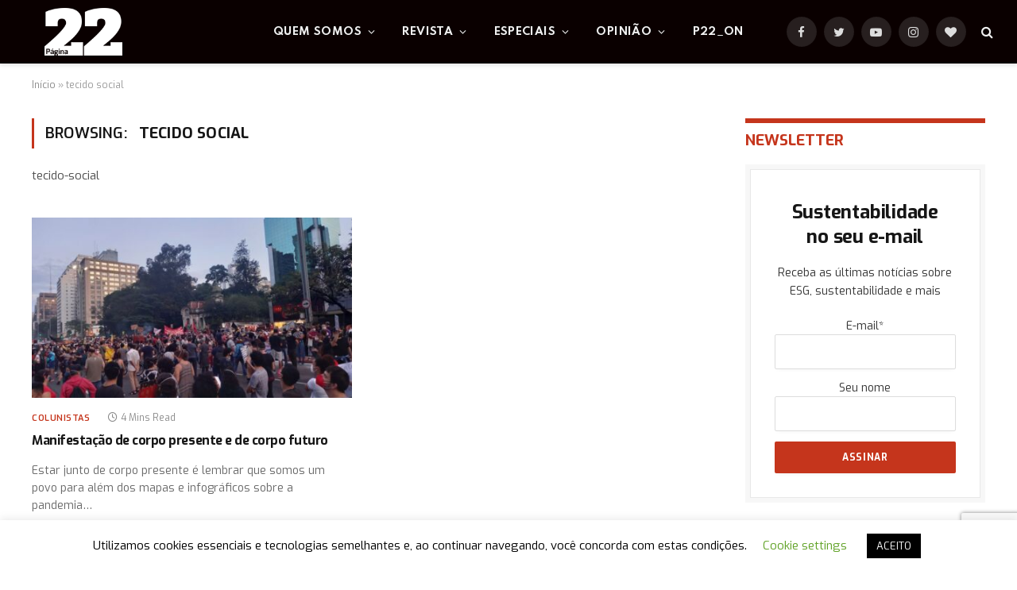

--- FILE ---
content_type: text/html; charset=UTF-8
request_url: https://pagina22.com.br/tag/tecido-social/
body_size: 69947
content:
<!DOCTYPE html>
<html lang="pt-BR" class="s-light site-s-light">

<head>

	<meta charset="UTF-8" />
	<meta name="viewport" content="width=device-width, initial-scale=1" />
	<meta name='robots' content='index, follow, max-image-preview:large, max-snippet:-1, max-video-preview:-1' />

	<!-- This site is optimized with the Yoast SEO plugin v26.7 - https://yoast.com/wordpress/plugins/seo/ -->
	<title>Arquivos tecido social - Página 22</title><link rel="preload" as="font" href="https://pagina22.com.br/wp-content/themes/smart-mag/css/icons/fonts/ts-icons.woff2?v2.2" type="font/woff2" crossorigin="anonymous" />
	<link rel="canonical" href="https://pagina22.com.br/tag/tecido-social/" />
	<meta property="og:locale" content="pt_BR" />
	<meta property="og:type" content="article" />
	<meta property="og:title" content="Arquivos tecido social - Página 22" />
	<meta property="og:description" content="tecido-social" />
	<meta property="og:url" content="https://pagina22.com.br/tag/tecido-social/" />
	<meta property="og:site_name" content="Página 22" />
	<meta name="twitter:card" content="summary_large_image" />
	<meta name="twitter:site" content="@pagina_22" />
	<script type="application/ld+json" class="yoast-schema-graph">{"@context":"https://schema.org","@graph":[{"@type":"CollectionPage","@id":"https://pagina22.com.br/tag/tecido-social/","url":"https://pagina22.com.br/tag/tecido-social/","name":"Arquivos tecido social - Página 22","isPartOf":{"@id":"https://pagina22.com.br/#website"},"primaryImageOfPage":{"@id":"https://pagina22.com.br/tag/tecido-social/#primaryimage"},"image":{"@id":"https://pagina22.com.br/tag/tecido-social/#primaryimage"},"thumbnailUrl":"https://pagina22.com.br/wp-content/uploads/2021/05/20210529_172515.jpeg","breadcrumb":{"@id":"https://pagina22.com.br/tag/tecido-social/#breadcrumb"},"inLanguage":"pt-BR"},{"@type":"ImageObject","inLanguage":"pt-BR","@id":"https://pagina22.com.br/tag/tecido-social/#primaryimage","url":"https://pagina22.com.br/wp-content/uploads/2021/05/20210529_172515.jpeg","contentUrl":"https://pagina22.com.br/wp-content/uploads/2021/05/20210529_172515.jpeg","width":1024,"height":576},{"@type":"BreadcrumbList","@id":"https://pagina22.com.br/tag/tecido-social/#breadcrumb","itemListElement":[{"@type":"ListItem","position":1,"name":"Início","item":"https://pagina22.com.br/"},{"@type":"ListItem","position":2,"name":"tecido social"}]},{"@type":"WebSite","@id":"https://pagina22.com.br/#website","url":"https://pagina22.com.br/","name":"Página 22","description":"ESG | Sustentabilidade | Meio ambiente","potentialAction":[{"@type":"SearchAction","target":{"@type":"EntryPoint","urlTemplate":"https://pagina22.com.br/?s={search_term_string}"},"query-input":{"@type":"PropertyValueSpecification","valueRequired":true,"valueName":"search_term_string"}}],"inLanguage":"pt-BR"}]}</script>
	<!-- / Yoast SEO plugin. -->


<link rel='dns-prefetch' href='//www.googletagmanager.com' />
<link rel='dns-prefetch' href='//fonts.googleapis.com' />
<link rel='dns-prefetch' href='//pagead2.googlesyndication.com' />
<link rel="alternate" type="application/rss+xml" title="Feed para Página 22 &raquo;" href="https://pagina22.com.br/feed/" />
<link rel="alternate" type="application/rss+xml" title="Feed de tag para Página 22 &raquo; tecido social" href="https://pagina22.com.br/tag/tecido-social/feed/" />
<link rel="alternate" type="application/rss+xml" title="Feed de Página 22 &raquo; Story" href="https://pagina22.com.br/web-stories/feed/"><style id='wp-img-auto-sizes-contain-inline-css' type='text/css'>
img:is([sizes=auto i],[sizes^="auto," i]){contain-intrinsic-size:3000px 1500px}
/*# sourceURL=wp-img-auto-sizes-contain-inline-css */
</style>
<style id='wp-emoji-styles-inline-css' type='text/css'>

	img.wp-smiley, img.emoji {
		display: inline !important;
		border: none !important;
		box-shadow: none !important;
		height: 1em !important;
		width: 1em !important;
		margin: 0 0.07em !important;
		vertical-align: -0.1em !important;
		background: none !important;
		padding: 0 !important;
	}
/*# sourceURL=wp-emoji-styles-inline-css */
</style>
<link rel='stylesheet' id='wp-block-library-css' href='https://pagina22.com.br/wp-includes/css/dist/block-library/style.min.css?ver=8ee8ba6915ce06aae0bb00b2851b79f8' type='text/css' media='all' />
<style id='classic-theme-styles-inline-css' type='text/css'>
/*! This file is auto-generated */
.wp-block-button__link{color:#fff;background-color:#32373c;border-radius:9999px;box-shadow:none;text-decoration:none;padding:calc(.667em + 2px) calc(1.333em + 2px);font-size:1.125em}.wp-block-file__button{background:#32373c;color:#fff;text-decoration:none}
/*# sourceURL=/wp-includes/css/classic-themes.min.css */
</style>
<style id='global-styles-inline-css' type='text/css'>
:root{--wp--preset--aspect-ratio--square: 1;--wp--preset--aspect-ratio--4-3: 4/3;--wp--preset--aspect-ratio--3-4: 3/4;--wp--preset--aspect-ratio--3-2: 3/2;--wp--preset--aspect-ratio--2-3: 2/3;--wp--preset--aspect-ratio--16-9: 16/9;--wp--preset--aspect-ratio--9-16: 9/16;--wp--preset--color--black: #000000;--wp--preset--color--cyan-bluish-gray: #abb8c3;--wp--preset--color--white: #ffffff;--wp--preset--color--pale-pink: #f78da7;--wp--preset--color--vivid-red: #cf2e2e;--wp--preset--color--luminous-vivid-orange: #ff6900;--wp--preset--color--luminous-vivid-amber: #fcb900;--wp--preset--color--light-green-cyan: #7bdcb5;--wp--preset--color--vivid-green-cyan: #00d084;--wp--preset--color--pale-cyan-blue: #8ed1fc;--wp--preset--color--vivid-cyan-blue: #0693e3;--wp--preset--color--vivid-purple: #9b51e0;--wp--preset--gradient--vivid-cyan-blue-to-vivid-purple: linear-gradient(135deg,rgb(6,147,227) 0%,rgb(155,81,224) 100%);--wp--preset--gradient--light-green-cyan-to-vivid-green-cyan: linear-gradient(135deg,rgb(122,220,180) 0%,rgb(0,208,130) 100%);--wp--preset--gradient--luminous-vivid-amber-to-luminous-vivid-orange: linear-gradient(135deg,rgb(252,185,0) 0%,rgb(255,105,0) 100%);--wp--preset--gradient--luminous-vivid-orange-to-vivid-red: linear-gradient(135deg,rgb(255,105,0) 0%,rgb(207,46,46) 100%);--wp--preset--gradient--very-light-gray-to-cyan-bluish-gray: linear-gradient(135deg,rgb(238,238,238) 0%,rgb(169,184,195) 100%);--wp--preset--gradient--cool-to-warm-spectrum: linear-gradient(135deg,rgb(74,234,220) 0%,rgb(151,120,209) 20%,rgb(207,42,186) 40%,rgb(238,44,130) 60%,rgb(251,105,98) 80%,rgb(254,248,76) 100%);--wp--preset--gradient--blush-light-purple: linear-gradient(135deg,rgb(255,206,236) 0%,rgb(152,150,240) 100%);--wp--preset--gradient--blush-bordeaux: linear-gradient(135deg,rgb(254,205,165) 0%,rgb(254,45,45) 50%,rgb(107,0,62) 100%);--wp--preset--gradient--luminous-dusk: linear-gradient(135deg,rgb(255,203,112) 0%,rgb(199,81,192) 50%,rgb(65,88,208) 100%);--wp--preset--gradient--pale-ocean: linear-gradient(135deg,rgb(255,245,203) 0%,rgb(182,227,212) 50%,rgb(51,167,181) 100%);--wp--preset--gradient--electric-grass: linear-gradient(135deg,rgb(202,248,128) 0%,rgb(113,206,126) 100%);--wp--preset--gradient--midnight: linear-gradient(135deg,rgb(2,3,129) 0%,rgb(40,116,252) 100%);--wp--preset--font-size--small: 13px;--wp--preset--font-size--medium: 20px;--wp--preset--font-size--large: 36px;--wp--preset--font-size--x-large: 42px;--wp--preset--spacing--20: 0.44rem;--wp--preset--spacing--30: 0.67rem;--wp--preset--spacing--40: 1rem;--wp--preset--spacing--50: 1.5rem;--wp--preset--spacing--60: 2.25rem;--wp--preset--spacing--70: 3.38rem;--wp--preset--spacing--80: 5.06rem;--wp--preset--shadow--natural: 6px 6px 9px rgba(0, 0, 0, 0.2);--wp--preset--shadow--deep: 12px 12px 50px rgba(0, 0, 0, 0.4);--wp--preset--shadow--sharp: 6px 6px 0px rgba(0, 0, 0, 0.2);--wp--preset--shadow--outlined: 6px 6px 0px -3px rgb(255, 255, 255), 6px 6px rgb(0, 0, 0);--wp--preset--shadow--crisp: 6px 6px 0px rgb(0, 0, 0);}:where(.is-layout-flex){gap: 0.5em;}:where(.is-layout-grid){gap: 0.5em;}body .is-layout-flex{display: flex;}.is-layout-flex{flex-wrap: wrap;align-items: center;}.is-layout-flex > :is(*, div){margin: 0;}body .is-layout-grid{display: grid;}.is-layout-grid > :is(*, div){margin: 0;}:where(.wp-block-columns.is-layout-flex){gap: 2em;}:where(.wp-block-columns.is-layout-grid){gap: 2em;}:where(.wp-block-post-template.is-layout-flex){gap: 1.25em;}:where(.wp-block-post-template.is-layout-grid){gap: 1.25em;}.has-black-color{color: var(--wp--preset--color--black) !important;}.has-cyan-bluish-gray-color{color: var(--wp--preset--color--cyan-bluish-gray) !important;}.has-white-color{color: var(--wp--preset--color--white) !important;}.has-pale-pink-color{color: var(--wp--preset--color--pale-pink) !important;}.has-vivid-red-color{color: var(--wp--preset--color--vivid-red) !important;}.has-luminous-vivid-orange-color{color: var(--wp--preset--color--luminous-vivid-orange) !important;}.has-luminous-vivid-amber-color{color: var(--wp--preset--color--luminous-vivid-amber) !important;}.has-light-green-cyan-color{color: var(--wp--preset--color--light-green-cyan) !important;}.has-vivid-green-cyan-color{color: var(--wp--preset--color--vivid-green-cyan) !important;}.has-pale-cyan-blue-color{color: var(--wp--preset--color--pale-cyan-blue) !important;}.has-vivid-cyan-blue-color{color: var(--wp--preset--color--vivid-cyan-blue) !important;}.has-vivid-purple-color{color: var(--wp--preset--color--vivid-purple) !important;}.has-black-background-color{background-color: var(--wp--preset--color--black) !important;}.has-cyan-bluish-gray-background-color{background-color: var(--wp--preset--color--cyan-bluish-gray) !important;}.has-white-background-color{background-color: var(--wp--preset--color--white) !important;}.has-pale-pink-background-color{background-color: var(--wp--preset--color--pale-pink) !important;}.has-vivid-red-background-color{background-color: var(--wp--preset--color--vivid-red) !important;}.has-luminous-vivid-orange-background-color{background-color: var(--wp--preset--color--luminous-vivid-orange) !important;}.has-luminous-vivid-amber-background-color{background-color: var(--wp--preset--color--luminous-vivid-amber) !important;}.has-light-green-cyan-background-color{background-color: var(--wp--preset--color--light-green-cyan) !important;}.has-vivid-green-cyan-background-color{background-color: var(--wp--preset--color--vivid-green-cyan) !important;}.has-pale-cyan-blue-background-color{background-color: var(--wp--preset--color--pale-cyan-blue) !important;}.has-vivid-cyan-blue-background-color{background-color: var(--wp--preset--color--vivid-cyan-blue) !important;}.has-vivid-purple-background-color{background-color: var(--wp--preset--color--vivid-purple) !important;}.has-black-border-color{border-color: var(--wp--preset--color--black) !important;}.has-cyan-bluish-gray-border-color{border-color: var(--wp--preset--color--cyan-bluish-gray) !important;}.has-white-border-color{border-color: var(--wp--preset--color--white) !important;}.has-pale-pink-border-color{border-color: var(--wp--preset--color--pale-pink) !important;}.has-vivid-red-border-color{border-color: var(--wp--preset--color--vivid-red) !important;}.has-luminous-vivid-orange-border-color{border-color: var(--wp--preset--color--luminous-vivid-orange) !important;}.has-luminous-vivid-amber-border-color{border-color: var(--wp--preset--color--luminous-vivid-amber) !important;}.has-light-green-cyan-border-color{border-color: var(--wp--preset--color--light-green-cyan) !important;}.has-vivid-green-cyan-border-color{border-color: var(--wp--preset--color--vivid-green-cyan) !important;}.has-pale-cyan-blue-border-color{border-color: var(--wp--preset--color--pale-cyan-blue) !important;}.has-vivid-cyan-blue-border-color{border-color: var(--wp--preset--color--vivid-cyan-blue) !important;}.has-vivid-purple-border-color{border-color: var(--wp--preset--color--vivid-purple) !important;}.has-vivid-cyan-blue-to-vivid-purple-gradient-background{background: var(--wp--preset--gradient--vivid-cyan-blue-to-vivid-purple) !important;}.has-light-green-cyan-to-vivid-green-cyan-gradient-background{background: var(--wp--preset--gradient--light-green-cyan-to-vivid-green-cyan) !important;}.has-luminous-vivid-amber-to-luminous-vivid-orange-gradient-background{background: var(--wp--preset--gradient--luminous-vivid-amber-to-luminous-vivid-orange) !important;}.has-luminous-vivid-orange-to-vivid-red-gradient-background{background: var(--wp--preset--gradient--luminous-vivid-orange-to-vivid-red) !important;}.has-very-light-gray-to-cyan-bluish-gray-gradient-background{background: var(--wp--preset--gradient--very-light-gray-to-cyan-bluish-gray) !important;}.has-cool-to-warm-spectrum-gradient-background{background: var(--wp--preset--gradient--cool-to-warm-spectrum) !important;}.has-blush-light-purple-gradient-background{background: var(--wp--preset--gradient--blush-light-purple) !important;}.has-blush-bordeaux-gradient-background{background: var(--wp--preset--gradient--blush-bordeaux) !important;}.has-luminous-dusk-gradient-background{background: var(--wp--preset--gradient--luminous-dusk) !important;}.has-pale-ocean-gradient-background{background: var(--wp--preset--gradient--pale-ocean) !important;}.has-electric-grass-gradient-background{background: var(--wp--preset--gradient--electric-grass) !important;}.has-midnight-gradient-background{background: var(--wp--preset--gradient--midnight) !important;}.has-small-font-size{font-size: var(--wp--preset--font-size--small) !important;}.has-medium-font-size{font-size: var(--wp--preset--font-size--medium) !important;}.has-large-font-size{font-size: var(--wp--preset--font-size--large) !important;}.has-x-large-font-size{font-size: var(--wp--preset--font-size--x-large) !important;}
:where(.wp-block-post-template.is-layout-flex){gap: 1.25em;}:where(.wp-block-post-template.is-layout-grid){gap: 1.25em;}
:where(.wp-block-term-template.is-layout-flex){gap: 1.25em;}:where(.wp-block-term-template.is-layout-grid){gap: 1.25em;}
:where(.wp-block-columns.is-layout-flex){gap: 2em;}:where(.wp-block-columns.is-layout-grid){gap: 2em;}
:root :where(.wp-block-pullquote){font-size: 1.5em;line-height: 1.6;}
/*# sourceURL=global-styles-inline-css */
</style>
<link rel='stylesheet' id='cookie-law-info-css' href='https://pagina22.com.br/wp-content/plugins/cookie-law-info/legacy/public/css/cookie-law-info-public.css?ver=3.3.9.1' type='text/css' media='all' />
<link rel='stylesheet' id='cookie-law-info-gdpr-css' href='https://pagina22.com.br/wp-content/plugins/cookie-law-info/legacy/public/css/cookie-law-info-gdpr.css?ver=3.3.9.1' type='text/css' media='all' />
<link rel='stylesheet' id='gn-frontend-gnfollow-style-css' href='https://pagina22.com.br/wp-content/plugins/gn-publisher/assets/css/gn-frontend-gnfollow.min.css?ver=1.5.26' type='text/css' media='all' />
<link rel='stylesheet' id='smartmag-core-css' href='https://pagina22.com.br/wp-content/themes/smart-mag/style.css?ver=7.1.1' type='text/css' media='all' />
<style id='smartmag-core-inline-css' type='text/css'>
:root { --c-main: #c5351c;
--c-main-rgb: 197,53,28;
--text-font: "Exo", system-ui, -apple-system, "Segoe UI", Arial, sans-serif;
--body-font: "Exo", system-ui, -apple-system, "Segoe UI", Arial, sans-serif;
--ui-font: "Exo", system-ui, -apple-system, "Segoe UI", Arial, sans-serif;
--title-font: "Exo", system-ui, -apple-system, "Segoe UI", Arial, sans-serif;
--h-font: "Exo", system-ui, -apple-system, "Segoe UI", Arial, sans-serif;
--title-font: "Exo", system-ui, -apple-system, "Segoe UI", Arial, sans-serif;
--h-font: "Exo", system-ui, -apple-system, "Segoe UI", Arial, sans-serif;
--sidebar-width: 29%;
--c-excerpts: #686868;
--excerpt-size: 14px; }
.smart-head-main { --c-shadow: #eaeaea; }
.smart-head-main .smart-head-mid { --head-h: 80px; background-color: #0a0000; }
.navigation-main .menu > li > a { font-family: "Spartan", system-ui, -apple-system, "Segoe UI", Arial, sans-serif; font-size: 13px; font-weight: bold; text-transform: uppercase; letter-spacing: 0.03em; }
.mega-menu .post-title a:hover { color: var(--c-nav-drop-hov); }
.s-light .navigation-main { --c-nav-hov: #c5351c; }
.s-light .navigation { --c-nav-hov-bg: #c5351c; --c-nav-drop-bg: #c5351c; --c-nav-drop-hov-bg: #000000; }
.s-dark .navigation-main { --c-nav-hov: #ffffff; }
.s-dark .navigation { --c-nav-drop-bg: #c5351c; }
.smart-head-mobile .smart-head-mid { background: linear-gradient(90deg, #794c93 0%, #dd2c35 100%); }
.s-dark .off-canvas, .off-canvas.s-dark { background-color: #140010; }
.smart-head-main .spc-social { --spc-social-fs: 15px; }
.s-dark .smart-head-main .search-icon:hover,
.smart-head-main .s-dark .search-icon:hover { color: #ffffff; }
.s-dark .upper-footer { background-color: #140010; }
.s-dark .lower-footer { background-color: #140010; }
.post-meta .text-in, .post-meta .post-cat > a { font-size: 11px; }
.post-meta .post-cat > a { font-weight: 600; }
.block-head-f { --space-below: 7px; --line-weight: 6px; --c-line: var(--c-main); --c-border: #ffffff; }
.block-head-f .heading { color: var(--c-main); }
.load-button { padding-top: 14px; padding-bottom: 14px; padding-left: 14px; padding-right: 14px; width: 300px; min-width: 0; border-radius: 50px; }
.loop-grid-base .post-title { font-size: 16px; font-weight: bold; line-height: 1.4; letter-spacing: -0.03em; }
.loop-list .post-title { font-size: 20px; font-weight: bold; line-height: 1.5; letter-spacing: -0.03em; }
.loop-small .post-title { font-size: 14px; font-weight: 600; letter-spacing: -0.03em; }
@media (min-width: 940px) and (max-width: 1200px) { .navigation-main .menu > li > a { font-size: calc(10px + (13px - 10px) * .7); } }


/*# sourceURL=smartmag-core-inline-css */
</style>
<link rel='stylesheet' id='magnific-popup-css' href='https://pagina22.com.br/wp-content/themes/smart-mag/css/lightbox.css?ver=7.1.1' type='text/css' media='all' />
<link rel='stylesheet' id='smartmag-icons-css' href='https://pagina22.com.br/wp-content/themes/smart-mag/css/icons/icons.css?ver=7.1.1' type='text/css' media='all' />
<link rel='stylesheet' id='smartmag-gfonts-custom-css' href='https://fonts.googleapis.com/css?family=Exo%3A400%2C500%2C600%2C700%7CSpartan%3Abold&#038;display=swap' type='text/css' media='all' />
<link rel='stylesheet' id='sib-front-css-css' href='https://pagina22.com.br/wp-content/plugins/mailin/css/mailin-front.css?ver=8ee8ba6915ce06aae0bb00b2851b79f8' type='text/css' media='all' />
<script type="text/javascript" src="https://pagina22.com.br/wp-includes/js/jquery/jquery.min.js?ver=3.7.1" id="jquery-core-js"></script>
<script type="text/javascript" src="https://pagina22.com.br/wp-includes/js/jquery/jquery-migrate.min.js?ver=3.4.1" id="jquery-migrate-js"></script>
<script type="text/javascript" id="cookie-law-info-js-extra">
/* <![CDATA[ */
var Cli_Data = {"nn_cookie_ids":[],"cookielist":[],"non_necessary_cookies":[],"ccpaEnabled":"","ccpaRegionBased":"","ccpaBarEnabled":"","strictlyEnabled":["necessary","obligatoire"],"ccpaType":"gdpr","js_blocking":"","custom_integration":"","triggerDomRefresh":"","secure_cookies":""};
var cli_cookiebar_settings = {"animate_speed_hide":"500","animate_speed_show":"500","background":"#FFF","border":"#b1a6a6c2","border_on":"","button_1_button_colour":"#000","button_1_button_hover":"#000000","button_1_link_colour":"#fff","button_1_as_button":"1","button_1_new_win":"","button_2_button_colour":"#333","button_2_button_hover":"#292929","button_2_link_colour":"#444","button_2_as_button":"","button_2_hidebar":"","button_3_button_colour":"#000","button_3_button_hover":"#000000","button_3_link_colour":"#fff","button_3_as_button":"1","button_3_new_win":"","button_4_button_colour":"#000","button_4_button_hover":"#000000","button_4_link_colour":"#62a329","button_4_as_button":"","button_7_button_colour":"#61a229","button_7_button_hover":"#4e8221","button_7_link_colour":"#fff","button_7_as_button":"1","button_7_new_win":"","font_family":"inherit","header_fix":"","notify_animate_hide":"1","notify_animate_show":"","notify_div_id":"#cookie-law-info-bar","notify_position_horizontal":"right","notify_position_vertical":"bottom","scroll_close":"","scroll_close_reload":"","accept_close_reload":"","reject_close_reload":"","showagain_tab":"1","showagain_background":"#fff","showagain_border":"#000","showagain_div_id":"#cookie-law-info-again","showagain_x_position":"100px","text":"#000","show_once_yn":"","show_once":"10000","logging_on":"","as_popup":"","popup_overlay":"1","bar_heading_text":"","cookie_bar_as":"banner","popup_showagain_position":"bottom-right","widget_position":"left"};
var log_object = {"ajax_url":"https://pagina22.com.br/wp-admin/admin-ajax.php"};
//# sourceURL=cookie-law-info-js-extra
/* ]]> */
</script>
<script type="text/javascript" src="https://pagina22.com.br/wp-content/plugins/cookie-law-info/legacy/public/js/cookie-law-info-public.js?ver=3.3.9.1" id="cookie-law-info-js"></script>

<!-- Snippet da etiqueta do Google (gtag.js) adicionado pelo Site Kit -->
<!-- Snippet do Google Análises adicionado pelo Site Kit -->
<script type="text/javascript" src="https://www.googletagmanager.com/gtag/js?id=G-9YHR840DJ4" id="google_gtagjs-js" async></script>
<script type="text/javascript" id="google_gtagjs-js-after">
/* <![CDATA[ */
window.dataLayer = window.dataLayer || [];function gtag(){dataLayer.push(arguments);}
gtag("set","linker",{"domains":["pagina22.com.br"]});
gtag("js", new Date());
gtag("set", "developer_id.dZTNiMT", true);
gtag("config", "G-9YHR840DJ4");
//# sourceURL=google_gtagjs-js-after
/* ]]> */
</script>
<script type="text/javascript" id="sib-front-js-js-extra">
/* <![CDATA[ */
var sibErrMsg = {"invalidMail":"Please fill out valid email address","requiredField":"Please fill out required fields","invalidDateFormat":"Please fill out valid date format","invalidSMSFormat":"Please fill out valid phone number"};
var ajax_sib_front_object = {"ajax_url":"https://pagina22.com.br/wp-admin/admin-ajax.php","ajax_nonce":"6c339cecb7","flag_url":"https://pagina22.com.br/wp-content/plugins/mailin/img/flags/"};
//# sourceURL=sib-front-js-js-extra
/* ]]> */
</script>
<script type="text/javascript" src="https://pagina22.com.br/wp-content/plugins/mailin/js/mailin-front.js?ver=1763030244" id="sib-front-js-js"></script>
<link rel="https://api.w.org/" href="https://pagina22.com.br/wp-json/" /><link rel="alternate" title="JSON" type="application/json" href="https://pagina22.com.br/wp-json/wp/v2/tags/16271" /><link rel="EditURI" type="application/rsd+xml" title="RSD" href="https://pagina22.com.br/xmlrpc.php?rsd" />
<meta name="generator" content="Site Kit by Google 1.170.0" /><!-- Google Tag Manager -->
<script>(function(w,d,s,l,i){w[l]=w[l]||[];w[l].push({'gtm.start':
new Date().getTime(),event:'gtm.js'});var f=d.getElementsByTagName(s)[0],
j=d.createElement(s),dl=l!='dataLayer'?'&l='+l:'';j.async=true;j.src=
'https://www.googletagmanager.com/gtm.js?id='+i+dl;f.parentNode.insertBefore(j,f);
})(window,document,'script','dataLayer','GTM-WQ7FNQCK');</script>
<!-- End Google Tag Manager -->  <script src="https://cdn.onesignal.com/sdks/web/v16/OneSignalSDK.page.js" defer></script>
  <script>
          window.OneSignalDeferred = window.OneSignalDeferred || [];
          OneSignalDeferred.push(async function(OneSignal) {
            await OneSignal.init({
              appId: "",
              serviceWorkerOverrideForTypical: true,
              path: "https://pagina22.com.br/wp-content/plugins/onesignal-free-web-push-notifications/sdk_files/",
              serviceWorkerParam: { scope: "/wp-content/plugins/onesignal-free-web-push-notifications/sdk_files/push/onesignal/" },
              serviceWorkerPath: "OneSignalSDKWorker.js",
            });
          });

          // Unregister the legacy OneSignal service worker to prevent scope conflicts
          if (navigator.serviceWorker) {
            navigator.serviceWorker.getRegistrations().then((registrations) => {
              // Iterate through all registered service workers
              registrations.forEach((registration) => {
                // Check the script URL to identify the specific service worker
                if (registration.active && registration.active.scriptURL.includes('OneSignalSDKWorker.js.php')) {
                  // Unregister the service worker
                  registration.unregister().then((success) => {
                    if (success) {
                      console.log('OneSignalSW: Successfully unregistered:', registration.active.scriptURL);
                    } else {
                      console.log('OneSignalSW: Failed to unregister:', registration.active.scriptURL);
                    }
                  });
                }
              });
            }).catch((error) => {
              console.error('Error fetching service worker registrations:', error);
            });
        }
        </script>
<meta name="generator" content="performance-lab 4.0.1; plugins: ">

		<script>
		var BunyadSchemeKey = 'bunyad-scheme';
		(() => {
			const d = document.documentElement;
			const c = d.classList;
			const scheme = localStorage.getItem(BunyadSchemeKey);
			if (scheme) {
				d.dataset.origClass = c;
				scheme === 'dark' ? c.remove('s-light', 'site-s-light') : c.remove('s-dark', 'site-s-dark');
				c.add('site-s-' + scheme, 's-' + scheme);
			}
		})();
		</script>
		
<!-- Meta-etiquetas do Google AdSense adicionado pelo Site Kit -->
<meta name="google-adsense-platform-account" content="ca-host-pub-2644536267352236">
<meta name="google-adsense-platform-domain" content="sitekit.withgoogle.com">
<!-- Fim das meta-etiquetas do Google AdSense adicionado pelo Site Kit -->
<meta name="generator" content="Elementor 3.34.1; features: additional_custom_breakpoints; settings: css_print_method-external, google_font-enabled, font_display-auto">
<script type="text/javascript" src="https://cdn.by.wonderpush.com/sdk/1.1/wonderpush-loader.min.js" async></script>
<script type="text/javascript">
  window.WonderPush = window.WonderPush || [];
  window.WonderPush.push(['init', {"customDomain":"https:\/\/pagina22.com.br\/wp-content\/plugins\/mailin\/","serviceWorkerUrl":"wonderpush-worker-loader.min.js?webKey=d5aac2399ff61210706dfc95de93060f9decd067f65bc5790813cde6ba1a291e","frameUrl":"wonderpush.min.html","webKey":"d5aac2399ff61210706dfc95de93060f9decd067f65bc5790813cde6ba1a291e"}]);
</script>			<style>
				.e-con.e-parent:nth-of-type(n+4):not(.e-lazyloaded):not(.e-no-lazyload),
				.e-con.e-parent:nth-of-type(n+4):not(.e-lazyloaded):not(.e-no-lazyload) * {
					background-image: none !important;
				}
				@media screen and (max-height: 1024px) {
					.e-con.e-parent:nth-of-type(n+3):not(.e-lazyloaded):not(.e-no-lazyload),
					.e-con.e-parent:nth-of-type(n+3):not(.e-lazyloaded):not(.e-no-lazyload) * {
						background-image: none !important;
					}
				}
				@media screen and (max-height: 640px) {
					.e-con.e-parent:nth-of-type(n+2):not(.e-lazyloaded):not(.e-no-lazyload),
					.e-con.e-parent:nth-of-type(n+2):not(.e-lazyloaded):not(.e-no-lazyload) * {
						background-image: none !important;
					}
				}
			</style>
			
<!-- Código do Google Adsense adicionado pelo Site Kit -->
<script type="text/javascript" async="async" src="https://pagead2.googlesyndication.com/pagead/js/adsbygoogle.js?client=ca-pub-1115613755648140&amp;host=ca-host-pub-2644536267352236" crossorigin="anonymous"></script>

<!-- Fim do código do Google AdSense adicionado pelo Site Kit -->
<link rel="icon" href="https://pagina22.com.br/wp-content/uploads/2016/09/cropped-logo-p22-t-32x32.jpeg" sizes="32x32" />
<link rel="icon" href="https://pagina22.com.br/wp-content/uploads/2016/09/cropped-logo-p22-t-192x192.jpeg" sizes="192x192" />
<link rel="apple-touch-icon" href="https://pagina22.com.br/wp-content/uploads/2016/09/cropped-logo-p22-t-180x180.jpeg" />
<meta name="msapplication-TileImage" content="https://pagina22.com.br/wp-content/uploads/2016/09/cropped-logo-p22-t-270x270.jpeg" />


</head>

<body data-rsssl=1 class="archive tag tag-tecido-social tag-16271 wp-theme-smart-mag right-sidebar has-lb has-lb-sm layout-normal elementor-default elementor-kit-53117">

<!-- Google Tag Manager (noscript) -->
<noscript><iframe src="https://www.googletagmanager.com/ns.html?id=GTM-WQ7FNQCK"
height="0" width="0" style="display:none;visibility:hidden"></iframe></noscript>
<!-- End Google Tag Manager (noscript) -->

<div class="main-wrap">

	
<div class="off-canvas-backdrop"></div>
<div class="mobile-menu-container off-canvas s-dark hide-menu-lg" id="off-canvas">

	<div class="off-canvas-head">
		<a href="#" class="close"><i class="tsi tsi-times"></i></a>

		<div class="ts-logo">
			<img class="logo-mobile logo-image logo-image-dark" src="https://pagina22.com.br/wp-content/uploads/2022/02/p22-main-small.png" width="75" height="46" alt="Página 22"/><img class="logo-mobile logo-image" src="https://pagina22.com.br/wp-content/uploads/2022/02/p22-main-small.png" width="75" height="46" alt="Página 22"/>		</div>
	</div>

	<div class="off-canvas-content">

					<ul class="mobile-menu"></ul>
		
		
		
		<div class="spc-social spc-social-b smart-head-social">
		
			
				<a href="https://www.facebook.com/pagina22" class="link s-facebook" target="_blank" rel="noopener">
					<i class="icon tsi tsi-facebook"></i>
					<span class="visuallyhidden">Facebook</span>
				</a>
									
			
				<a href="https://twitter.com/pagina_22" class="link s-twitter" target="_blank" rel="noopener">
					<i class="icon tsi tsi-twitter"></i>
					<span class="visuallyhidden">Twitter</span>
				</a>
									
			
				<a href="https://www.instagram.com/revistapagina22/" class="link s-instagram" target="_blank" rel="noopener">
					<i class="icon tsi tsi-instagram"></i>
					<span class="visuallyhidden">Instagram</span>
				</a>
									
			
		</div>

		
	</div>

</div>
<div class="smart-head smart-head-a smart-head-main" id="smart-head" data-sticky="auto" data-sticky-type="smart">
	
	<div class="smart-head-row smart-head-mid smart-head-row-3 s-dark has-center-nav smart-head-row-full">

		<div class="inner full">

							
				<div class="items items-left ">
					<a href="https://pagina22.com.br/" title="Página 22" rel="home" class="logo-link ts-logo logo-is-image">
		<span>
			
				
					<img src="https://pagina22.com.br/wp-content/uploads/2022/02/p22-main-small.png" class="logo-image logo-image-dark" alt="Página 22" width="150" height="92"/><img loading="lazy" src="https://pagina22.com.br/wp-content/uploads/2022/02/p22-main-small.png" class="logo-image" alt="Página 22" width="150" height="92"/>
									 
					</span>
	</a>				</div>

							
				<div class="items items-center ">
					<div class="nav-wrap">
		<nav class="navigation navigation-main nav-hov-b">
			<ul id="menu-main-menu" class="menu"><li id="menu-item-53127" class="menu-item menu-item-type-post_type menu-item-object-page menu-item-has-children menu-item-53127"><a href="https://pagina22.com.br/quem-somos/">Quem somos</a>
<ul class="sub-menu">
	<li id="menu-item-53572" class="menu-item menu-item-type-post_type menu-item-object-page menu-item-53572"><a href="https://pagina22.com.br/quem-somos/perfil-do-publico/">Perfil do público</a></li>
	<li id="menu-item-53563" class="menu-item menu-item-type-post_type menu-item-object-page menu-item-53563"><a href="https://pagina22.com.br/quem-somos/comercial/">Comercial</a></li>
</ul>
</li>
<li id="menu-item-53341" class="menu-item menu-item-type-custom menu-item-object-custom menu-item-has-children menu-item-53341"><a href="#">Revista</a>
<ul class="sub-menu">
	<li id="menu-item-53595" class="menu-item menu-item-type-post_type menu-item-object-page menu-item-53595"><a href="https://pagina22.com.br/edicao-completa/">Coleção completa</a></li>
	<li id="menu-item-53343" class="menu-item menu-item-type-custom menu-item-object-custom menu-item-has-children menu-item-53343"><a href="#">Baú</a>
	<ul class="sub-menu">
		<li id="menu-item-53237" class="menu-item menu-item-type-taxonomy menu-item-object-category menu-cat-3 menu-item-53237"><a href="https://pagina22.com.br/blogs/">Blogs</a></li>
		<li id="menu-item-53251" class="menu-item menu-item-type-taxonomy menu-item-object-category menu-cat-163 menu-item-53251"><a href="https://pagina22.com.br/bioeconomia-e-a-covid-19/">Bioeconomia e a Covid-19</a></li>
		<li id="menu-item-53246" class="menu-item menu-item-type-taxonomy menu-item-object-category menu-cat-113 menu-item-53246"><a href="https://pagina22.com.br/bode-na-sala/">Bode na Sala</a></li>
		<li id="menu-item-53238" class="menu-item menu-item-type-taxonomy menu-item-object-category menu-cat-141 menu-item-53238"><a href="https://pagina22.com.br/brasil-adentro/">Brasil Adentro</a></li>
		<li id="menu-item-53248" class="menu-item menu-item-type-taxonomy menu-item-object-category menu-cat-125 menu-item-53248"><a href="https://pagina22.com.br/coletivo-sustentavel/">Coletivo Sustentável</a></li>
		<li id="menu-item-53243" class="menu-item menu-item-type-taxonomy menu-item-object-category menu-cat-137 menu-item-53243"><a href="https://pagina22.com.br/diversas/">Diversas</a></li>
		<li id="menu-item-53242" class="menu-item menu-item-type-taxonomy menu-item-object-category menu-cat-16921 menu-item-53242"><a href="https://pagina22.com.br/economia-verde/">Economia Verde</a></li>
		<li id="menu-item-53244" class="menu-item menu-item-type-taxonomy menu-item-object-category menu-cat-135 menu-item-53244"><a href="https://pagina22.com.br/farol-jornalismo/">Farol Jornalismo</a></li>
		<li id="menu-item-53346" class="menu-item menu-item-type-taxonomy menu-item-object-category menu-cat-16947 menu-item-53346"><a href="https://pagina22.com.br/guia-de-inovacao-mpe/">Guia de Inovação</a></li>
		<li id="menu-item-53247" class="menu-item menu-item-type-taxonomy menu-item-object-category menu-cat-134 menu-item-53247"><a href="https://pagina22.com.br/mosaico/">Mosaico</a></li>
		<li id="menu-item-53249" class="menu-item menu-item-type-taxonomy menu-item-object-category menu-cat-136 menu-item-53249"><a href="https://pagina22.com.br/olha-isso/">Olha isso!</a></li>
		<li id="menu-item-53245" class="menu-item menu-item-type-taxonomy menu-item-object-category menu-cat-119 menu-item-53245"><a href="https://pagina22.com.br/p22tv/">P22TV</a></li>
		<li id="menu-item-53345" class="menu-item menu-item-type-taxonomy menu-item-object-category menu-cat-111 menu-item-53345"><a href="https://pagina22.com.br/regina-scharf/">Regina Scharf</a></li>
		<li id="menu-item-53239" class="menu-item menu-item-type-taxonomy menu-item-object-category menu-cat-16898 menu-item-53239"><a href="https://pagina22.com.br/ensaios/">Retrato</a></li>
		<li id="menu-item-53344" class="menu-item menu-item-type-taxonomy menu-item-object-category menu-cat-16942 menu-item-53344"><a href="https://pagina22.com.br/ultima/">Seção Última</a></li>
	</ul>
</li>
</ul>
</li>
<li id="menu-item-53129" class="menu-item menu-item-type-custom menu-item-object-custom menu-item-has-children menu-item-53129"><a href="#">Especiais</a>
<ul class="sub-menu">
	<li id="menu-item-59087" class="menu-item menu-item-type-post_type menu-item-object-page menu-item-59087"><a href="https://pagina22.com.br/biohubs-idesam/">Biohubs Idesam</a></li>
	<li id="menu-item-56543" class="menu-item menu-item-type-taxonomy menu-item-object-category menu-cat-18745 menu-item-56543"><a href="https://pagina22.com.br/especiais/dossie-pagina22/">Dossiê Página22</a></li>
	<li id="menu-item-56504" class="menu-item menu-item-type-custom menu-item-object-custom menu-item-56504"><a href="https://pagina22.com.br/manaus-de-frente-para-floresta/">Manaus de Frente para a floresta</a></li>
	<li id="menu-item-53716" class="menu-item menu-item-type-taxonomy menu-item-object-category menu-cat-17115 menu-item-53716"><a href="https://pagina22.com.br/especiais/circuito-do-plastico/">Circuito do Plástico</a></li>
	<li id="menu-item-53258" class="menu-item menu-item-type-taxonomy menu-item-object-category menu-cat-16962 menu-item-53258"><a href="https://pagina22.com.br/covid-19-coalizao/">Coalizão Brasil</a></li>
	<li id="menu-item-53256" class="menu-item menu-item-type-taxonomy menu-item-object-category menu-cat-171 menu-item-53256"><a href="https://pagina22.com.br/decada-da-restauracao/">Década da Restauração</a></li>
	<li id="menu-item-53257" class="menu-item menu-item-type-taxonomy menu-item-object-category menu-cat-166 menu-item-53257"><a href="https://pagina22.com.br/especial-10-anos-da-pnrs/">Especial 10 anos da PNRS</a></li>
	<li id="menu-item-53252" class="menu-item menu-item-type-taxonomy menu-item-object-category menu-cat-174 menu-item-53252"><a href="https://pagina22.com.br/forum-de-inovacao-em-investimentos-na-bioeconomia-amazonica/">Fórum de Inovação em Investimentos na Bioeconomia Amazônica</a></li>
	<li id="menu-item-59086" class="menu-item menu-item-type-post_type menu-item-object-page menu-item-59086"><a href="https://pagina22.com.br/jornada-amazonia/">Jornada Amazônia</a></li>
	<li id="menu-item-53253" class="menu-item menu-item-type-taxonomy menu-item-object-category menu-cat-160 menu-item-53253"><a href="https://pagina22.com.br/negocios-pelo-clima/">Negócios pelo Clima</a></li>
	<li id="menu-item-56169" class="menu-item menu-item-type-taxonomy menu-item-object-category menu-cat-18456 menu-item-56169"><a href="https://pagina22.com.br/rota-da-restauracao/">Rota da Restauração</a></li>
	<li id="menu-item-53255" class="menu-item menu-item-type-taxonomy menu-item-object-category menu-cat-168 menu-item-53255"><a href="https://pagina22.com.br/territorio-medio-jurua/">Território Médio Juruá</a></li>
	<li id="menu-item-53254" class="menu-item menu-item-type-taxonomy menu-item-object-category menu-cat-16963 menu-item-53254"><a href="https://pagina22.com.br/uma-concertacao-pela-amazonia-especiais/">Uma Concertação pela Amazônia</a></li>
	<li id="menu-item-59085" class="menu-item menu-item-type-post_type menu-item-object-page menu-item-59085"><a href="https://pagina22.com.br/ybya/">Ybyá – Rios do Conhecimento</a></li>
</ul>
</li>
<li id="menu-item-53259" class="menu-item menu-item-type-custom menu-item-object-custom menu-item-has-children menu-item-53259"><a href="#">Opinião</a>
<ul class="sub-menu">
	<li id="menu-item-53447" class="menu-item menu-item-type-taxonomy menu-item-object-category menu-cat-132 menu-item-53447"><a href="https://pagina22.com.br/artigos/">Artigos</a></li>
	<li id="menu-item-53260" class="menu-item menu-item-type-taxonomy menu-item-object-category menu-cat-172 menu-item-53260"><a href="https://pagina22.com.br/o-tardigrado/">O Tardígrado</a></li>
	<li id="menu-item-53263" class="menu-item menu-item-type-taxonomy menu-item-object-category menu-cat-109 menu-item-53263"><a href="https://pagina22.com.br/joao-meirelles-filho/">João Meirelles Filho</a></li>
	<li id="menu-item-53261" class="menu-item menu-item-type-taxonomy menu-item-object-category menu-cat-110 menu-item-53261"><a href="https://pagina22.com.br/jose-eli-da-veiga/">José Eli da Veiga</a></li>
	<li id="menu-item-53262" class="menu-item menu-item-type-taxonomy menu-item-object-category menu-cat-112 menu-item-53262"><a href="https://pagina22.com.br/ricardo-abramovay/">Ricardo Abramovay</a></li>
	<li id="menu-item-53264" class="menu-item menu-item-type-taxonomy menu-item-object-category menu-cat-156 menu-item-53264"><a href="https://pagina22.com.br/ricardo-barretto/">Ricardo Barretto</a></li>
	<li id="menu-item-53265" class="menu-item menu-item-type-taxonomy menu-item-object-category menu-cat-164 menu-item-53265"><a href="https://pagina22.com.br/roberto-s-waack/">Roberto S. Waack</a></li>
</ul>
</li>
<li id="menu-item-53130" class="menu-item menu-item-type-custom menu-item-object-custom menu-item-53130"><a href="https://www.p22on.com.br">P22_ON</a></li>
</ul>		</nav>
	</div>
				</div>

							
				<div class="items items-right ">
				
		<div class="spc-social spc-social-b smart-head-social">
		
			
				<a href="https://www.facebook.com/pagina22" class="link s-facebook" target="_blank" rel="noopener">
					<i class="icon tsi tsi-facebook"></i>
					<span class="visuallyhidden">Facebook</span>
				</a>
									
			
				<a href="https://twitter.com/pagina_22" class="link s-twitter" target="_blank" rel="noopener">
					<i class="icon tsi tsi-twitter"></i>
					<span class="visuallyhidden">Twitter</span>
				</a>
									
			
				<a href="https://www.youtube.com/revistapagina22" class="link s-youtube" target="_blank" rel="noopener">
					<i class="icon tsi tsi-youtube-play"></i>
					<span class="visuallyhidden">YouTube</span>
				</a>
									
			
				<a href="https://www.instagram.com/revistapagina22/" class="link s-instagram" target="_blank" rel="noopener">
					<i class="icon tsi tsi-instagram"></i>
					<span class="visuallyhidden">Instagram</span>
				</a>
									
			
				<a href="https://www.threads.net/@revistapagina22" class="link s-bloglovin" target="_blank" rel="noopener">
					<i class="icon tsi tsi-heart"></i>
					<span class="visuallyhidden">BlogLovin</span>
				</a>
									
			
		</div>

		

	<a href="#" class="search-icon has-icon-only is-icon" title="Pesquisar">
		<i class="tsi tsi-search"></i>
	</a>

				</div>

						
		</div>
	</div>

	</div>
<div class="smart-head smart-head-a smart-head-mobile" id="smart-head-mobile" data-sticky="mid" data-sticky-type>
	
	<div class="smart-head-row smart-head-mid smart-head-row-3 s-dark smart-head-row-full">

		<div class="inner wrap">

							
				<div class="items items-left ">
				
<button class="offcanvas-toggle has-icon" type="button" aria-label="Menu">
	<span class="hamburger-icon hamburger-icon-a">
		<span class="inner"></span>
	</span>
</button>				</div>

							
				<div class="items items-center ">
					<a href="https://pagina22.com.br/" title="Página 22" rel="home" class="logo-link ts-logo logo-is-image">
		<span>
			
									<img class="logo-mobile logo-image logo-image-dark" src="https://pagina22.com.br/wp-content/uploads/2022/02/p22-main-small.png" width="75" height="46" alt="Página 22"/><img class="logo-mobile logo-image" src="https://pagina22.com.br/wp-content/uploads/2022/02/p22-main-small.png" width="75" height="46" alt="Página 22"/>									 
					</span>
	</a>				</div>

							
				<div class="items items-right ">
				

	<a href="#" class="search-icon has-icon-only is-icon" title="Pesquisar">
		<i class="tsi tsi-search"></i>
	</a>

				</div>

						
		</div>
	</div>

	</div>
<nav class="breadcrumbs is-full-width breadcrumbs-a" id="breadcrumb"><div class="inner ts-contain "><span><span><a href="https://pagina22.com.br/">Início</a></span> &raquo; <span class="breadcrumb_last" aria-current="page">tecido social</span></span></div></nav>
<div class="main ts-contain cf right-sidebar">
			<div class="ts-row">
			<div class="col-8 main-content">

							<h1 class="archive-heading">
					Browsing: <span>tecido social</span>				</h1>
						
							<div class="archive-description base-text">
					<p>tecido-social</p>
				</div>
					
							
					<section class="block-wrap block-grid mb-none" data-id="1">

				
			<div class="block-content">
					
	<div class="loop loop-grid loop-grid-base grid grid-2 md:grid-2 xs:grid-1">

					
<article class="l-post  grid-base-post grid-post">

	
			<div class="media">

		
			<a href="https://pagina22.com.br/2021/05/30/manifestacao-de-corpo-presente-e-de-corpo-futuro/" class="image-link media-ratio ratio-16-9" title="Manifestação de corpo presente e de corpo futuro"><span data-bgsrc="https://pagina22.com.br/wp-content/uploads/2021/05/20210529_172515-450x253.jpeg" class="img bg-cover wp-post-image attachment-bunyad-medium size-bunyad-medium lazyload" data-bgset="https://pagina22.com.br/wp-content/uploads/2021/05/20210529_172515-450x253.jpeg 450w, https://pagina22.com.br/wp-content/uploads/2021/05/20210529_172515-300x169.jpeg 300w, https://pagina22.com.br/wp-content/uploads/2021/05/20210529_172515-768x432.jpeg 768w, https://pagina22.com.br/wp-content/uploads/2021/05/20210529_172515-150x84.jpeg 150w, https://pagina22.com.br/wp-content/uploads/2021/05/20210529_172515-500x281.jpeg 500w, https://pagina22.com.br/wp-content/uploads/2021/05/20210529_172515-1000x563.jpeg 1000w, https://pagina22.com.br/wp-content/uploads/2021/05/20210529_172515-800x450.jpeg 800w, https://pagina22.com.br/wp-content/uploads/2021/05/20210529_172515.jpeg 1024w" data-sizes="(max-width: 377px) 100vw, 377px"></span></a>			
			
			
			
		
		</div>
	

	
		<div class="content">

			<div class="post-meta post-meta-a"><div class="post-meta-items meta-above"><span class="meta-item has-next-icon post-cat">
						
						<a href="https://pagina22.com.br/colunistas-capa/" class="category term-color-16950" rel="category">Colunistas</a>
					</span>
					<span class="meta-item read-time has-icon"><i class="tsi tsi-clock"></i>4 Mins Read</span></div><h2 class="is-title post-title"><a href="https://pagina22.com.br/2021/05/30/manifestacao-de-corpo-presente-e-de-corpo-futuro/">Manifestação de corpo presente e de corpo futuro</a></h2></div>			
						
				<div class="excerpt">
					<p>Estar junto de corpo presente é lembrar que somos um povo para além dos mapas e infográficos sobre a pandemia&hellip;</p>
				</div>
			
			
			
		</div>

	
</article>		
	</div>

	

	<nav class="main-pagination pagination-numbers" data-type="numbers">
			</nav>


	
			</div>

		</section>
		
			</div>
			
					
	
	<aside class="col-4 main-sidebar has-sep" data-sticky="1">
	
			<div class="inner theiaStickySidebar">
		
			
		<div id="smartmag-block-newsletter-2" class="widget ts-block-widget smartmag-widget-newsletter"><div class="widget-title block-head block-head-ac block-head block-head-ac block-head-f is-left has-style"><h5 class="heading">NEWSLETTER</h5></div>		
		<div class="block">
			<div class="block-newsletter ">
	<div class="spc-newsletter spc-newsletter-b spc-newsletter-center spc-newsletter-sm">

		<div class="bg-wrap"></div>

		
		<div class="inner">

			
			
			<h3 class="heading">
				Sustentabilidade no seu e-mail			</h3>

							<div class="base-text message">
					<p>Receba as últimas notícias sobre ESG, sustentabilidade e mais</p>
</div>
			
			
			<div class="fields fields-style fields-full">					<script type="text/javascript">
						var gCaptchaSibWidget;
                        var onloadSibCallbackInvisible = function () {

                            var element = document.getElementsByClassName('sib-default-btn');
                            var countInvisible = 0;
                            var indexArray = [];
                            jQuery('.sib-default-btn').each(function (index, el) {
                                if ((jQuery(el).attr('id') == "invisible")) {
                                    indexArray[countInvisible] = index;
                                    countInvisible++
                                }
                            });

                            jQuery('.invi-recaptcha').each(function (index, el) {
                                grecaptcha.render(element[indexArray[index]], {
                                    'sitekey': jQuery(el).attr('data-sitekey'),
                                    'callback': sibVerifyCallback,
                                });
                            });
                        };
					</script>
					                <script src="https://www.google.com/recaptcha/api.js?onload=onloadSibCallbackInvisible&render=explicit" async defer></script>
				
			<form id="sib_signup_form_1" method="post" class="sib_signup_form">
				<div class="sib_loader" style="display:none;"><img
							src="https://pagina22.com.br/wp-includes/images/spinner.gif" alt="loader"></div>
				<input type="hidden" name="sib_form_action" value="subscribe_form_submit">
				<input type="hidden" name="sib_form_id" value="1">
                <input type="hidden" name="sib_form_alert_notice" value="Preencha o campo obrigatório">
                <input type="hidden" name="sib_form_invalid_email_notice" value="E-mail inválido">
                <input type="hidden" name="sib_security" value="6c339cecb7">
				<div class="sib_signup_box_inside_1">
					<div style="/*display:none*/" class="sib_msg_disp">
					</div>
                                            <div id="sib_captcha_invisible" class="invi-recaptcha" data-sitekey="6Ld6T5gpAAAAAG-_JmOnlsrKJeaybNXo2Ujqq6db"></div>
                    					

<div id="sib_captcha" class="g-recaptcha" data-sitekey="6Ld6T5gpAAAAAG-_JmOnlsrKJeaybNXo2Ujqq6db"></div>
<p class="sib-email-area">
    <label class="sib-email-area">E-mail*</label>
    <input type="email" class="sib-email-area" name="email" required="required">
</p>
<p class="sib-NAME-area">
    <label class="sib-NAME-area">Seu nome</label>
    <input type="text" class="sib-NAME-area" name="NAME">
</p>
<p>
    <input type="submit" id="invisible" class="sib-default-btn" value="Assinar">
</p>				</div>
			</form>
			<style>
				form#sib_signup_form_1 p.sib-alert-message {
    padding: 6px 12px;
    margin-bottom: 20px;
    border: 1px solid transparent;
    border-radius: 4px;
    -webkit-box-sizing: border-box;
    -moz-box-sizing: border-box;
    box-sizing: border-box;
}
form#sib_signup_form_1 p.sib-alert-message-error {
    background-color: #f2dede;
    border-color: #ebccd1;
    color: #a94442;
}
form#sib_signup_form_1 p.sib-alert-message-success {
    background-color: #dff0d8;
    border-color: #d6e9c6;
    color: #3c763d;
}
form#sib_signup_form_1 p.sib-alert-message-warning {
    background-color: #fcf8e3;
    border-color: #faebcc;
    color: #8a6d3b;
}
			</style>
			</div>
		</div>
	</div>
</div>		</div>

		</div>
		<div id="smartmag-block-codes-2" class="widget ts-block-widget smartmag-widget-codes"><div class="widget-title block-head block-head-ac block-head block-head-ac block-head-f is-left has-style"><h5 class="heading">PUBLICIDADE</h5></div>		
		<div class="block">
			<div class="a-wrap"> <script async src="https://pagead2.googlesyndication.com/pagead/js/adsbygoogle.js"></script>
<!-- LATERAL -->
<ins class="adsbygoogle"
     style="display:block"
     data-ad-client="ca-pub-1115613755648140"
     data-ad-slot="8612843185"
     data-ad-format="auto"
     data-full-width-responsive="true"></ins>
<script>
     (adsbygoogle = window.adsbygoogle || []).push({});
</script></div>		</div>

		</div>
		<div id="smartmag-block-posts-small-2" class="widget ts-block-widget smartmag-widget-posts-small">		
		<div class="block">
					<section class="block-wrap block-posts-small block-sc mb-none" data-id="2">

			<div class="widget-title block-head block-head-ac block-head block-head-ac block-head-f is-left has-style"><h5 class="heading">ÚLTIMAS DA REDAÇÃO</h5></div>	
			<div class="block-content">
				
	<div class="loop loop-small loop-small-a loop-sep loop-small-sep grid grid-1 md:grid-1 sm:grid-1 xs:grid-1">

					
<article class="l-post  small-a-post m-pos-left small-post">

	
			<div class="media">

		
			<a href="https://pagina22.com.br/2025/12/20/uma-nova-lente-para-compreender-os-desafios-do-nosso-tempo/" class="image-link media-ratio ar-bunyad-thumb" title="Uma nova lente para compreender os desafios do nosso tempo"><span data-bgsrc="https://pagina22.com.br/wp-content/uploads/2025/12/nadine-e-anXB3AhQcJ0-unsplash-300x200.jpg" class="img bg-cover wp-post-image attachment-medium size-medium lazyload" data-bgset="https://pagina22.com.br/wp-content/uploads/2025/12/nadine-e-anXB3AhQcJ0-unsplash-300x200.jpg 300w, https://pagina22.com.br/wp-content/uploads/2025/12/nadine-e-anXB3AhQcJ0-unsplash-1024x682.jpg 1024w, https://pagina22.com.br/wp-content/uploads/2025/12/nadine-e-anXB3AhQcJ0-unsplash-768x512.jpg 768w, https://pagina22.com.br/wp-content/uploads/2025/12/nadine-e-anXB3AhQcJ0-unsplash-150x100.jpg 150w, https://pagina22.com.br/wp-content/uploads/2025/12/nadine-e-anXB3AhQcJ0-unsplash-450x300.jpg 450w, https://pagina22.com.br/wp-content/uploads/2025/12/nadine-e-anXB3AhQcJ0-unsplash-1200x800.jpg 1200w, https://pagina22.com.br/wp-content/uploads/2025/12/nadine-e-anXB3AhQcJ0-unsplash.jpg 1280w" data-sizes="(max-width: 110px) 100vw, 110px"></span></a>			
			
			
			
		
		</div>
	

	
		<div class="content">

			<div class="post-meta post-meta-a post-meta-left has-below"><h4 class="is-title post-title"><a href="https://pagina22.com.br/2025/12/20/uma-nova-lente-para-compreender-os-desafios-do-nosso-tempo/">Uma nova lente para compreender os desafios do nosso tempo</a></h4><div class="post-meta-items meta-below"><span class="meta-item date"><span class="date-link"><time class="post-date" datetime="2025-12-20T12:05:26-03:00">20 de dezembro de 2025</time></span></span></div></div>			
			
			
		</div>

	
</article>	
					
<article class="l-post  small-a-post m-pos-left small-post">

	
			<div class="media">

		
			<a href="https://pagina22.com.br/2025/12/17/pos-cop-30-um-chamado-aos-negocios-de-impacto/" class="image-link media-ratio ar-bunyad-thumb" title="Pós-COP 30: um chamado aos negócios de impacto"><span data-bgsrc="https://pagina22.com.br/wp-content/uploads/2025/12/edward-howell-VlTJdP8ZY1c-unsplash-300x195.jpg" class="img bg-cover wp-post-image attachment-medium size-medium lazyload" data-bgset="https://pagina22.com.br/wp-content/uploads/2025/12/edward-howell-VlTJdP8ZY1c-unsplash-300x195.jpg 300w, https://pagina22.com.br/wp-content/uploads/2025/12/edward-howell-VlTJdP8ZY1c-unsplash-1024x666.jpg 1024w, https://pagina22.com.br/wp-content/uploads/2025/12/edward-howell-VlTJdP8ZY1c-unsplash-768x500.jpg 768w, https://pagina22.com.br/wp-content/uploads/2025/12/edward-howell-VlTJdP8ZY1c-unsplash-150x98.jpg 150w, https://pagina22.com.br/wp-content/uploads/2025/12/edward-howell-VlTJdP8ZY1c-unsplash-450x293.jpg 450w, https://pagina22.com.br/wp-content/uploads/2025/12/edward-howell-VlTJdP8ZY1c-unsplash-1200x781.jpg 1200w, https://pagina22.com.br/wp-content/uploads/2025/12/edward-howell-VlTJdP8ZY1c-unsplash.jpg 1280w" data-sizes="(max-width: 110px) 100vw, 110px"></span></a>			
			
			
			
		
		</div>
	

	
		<div class="content">

			<div class="post-meta post-meta-a post-meta-left has-below"><h4 class="is-title post-title"><a href="https://pagina22.com.br/2025/12/17/pos-cop-30-um-chamado-aos-negocios-de-impacto/">Pós-COP 30: um chamado aos negócios de impacto</a></h4><div class="post-meta-items meta-below"><span class="meta-item date"><span class="date-link"><time class="post-date" datetime="2025-12-17T14:43:41-03:00">17 de dezembro de 2025</time></span></span></div></div>			
			
			
		</div>

	
</article>	
					
<article class="l-post  small-a-post m-pos-left small-post">

	
			<div class="media">

		
			<a href="https://pagina22.com.br/2025/12/12/da-cop-30-a-implementacao/" class="image-link media-ratio ar-bunyad-thumb" title="Da COP 30 à implementação"><span data-bgsrc="https://pagina22.com.br/wp-content/uploads/2025/12/Arte-11-Raízes-amazônicas-@inkbentes-2023-300x196.png" class="img bg-cover wp-post-image attachment-medium size-medium lazyload" data-bgset="https://pagina22.com.br/wp-content/uploads/2025/12/Arte-11-Raízes-amazônicas-@inkbentes-2023-300x196.png 300w, https://pagina22.com.br/wp-content/uploads/2025/12/Arte-11-Raízes-amazônicas-@inkbentes-2023-1024x668.png 1024w, https://pagina22.com.br/wp-content/uploads/2025/12/Arte-11-Raízes-amazônicas-@inkbentes-2023-768x501.png 768w, https://pagina22.com.br/wp-content/uploads/2025/12/Arte-11-Raízes-amazônicas-@inkbentes-2023-150x98.png 150w, https://pagina22.com.br/wp-content/uploads/2025/12/Arte-11-Raízes-amazônicas-@inkbentes-2023-450x294.png 450w, https://pagina22.com.br/wp-content/uploads/2025/12/Arte-11-Raízes-amazônicas-@inkbentes-2023-1200x783.png 1200w, https://pagina22.com.br/wp-content/uploads/2025/12/Arte-11-Raízes-amazônicas-@inkbentes-2023.png 1280w" data-sizes="(max-width: 110px) 100vw, 110px"></span></a>			
			
			
			
		
		</div>
	

	
		<div class="content">

			<div class="post-meta post-meta-a post-meta-left has-below"><h4 class="is-title post-title"><a href="https://pagina22.com.br/2025/12/12/da-cop-30-a-implementacao/">Da COP 30 à implementação</a></h4><div class="post-meta-items meta-below"><span class="meta-item date"><span class="date-link"><time class="post-date" datetime="2025-12-12T10:15:00-03:00">12 de dezembro de 2025</time></span></span></div></div>			
			
			
		</div>

	
</article>	
		
	</div>

					</div>

		</section>
				</div>

		</div>
		<div id="smartmag-block-codes-3" class="widget ts-block-widget smartmag-widget-codes"><div class="widget-title block-head block-head-ac block-head block-head-ac block-head-f is-left has-style"><h5 class="heading">PUBLICIDADE</h5></div>		
		<div class="block">
			<div class="a-wrap"> <script async src="https://pagead2.googlesyndication.com/pagead/js/adsbygoogle.js"></script>
<!-- LATERAL -->
<ins class="adsbygoogle"
     style="display:block"
     data-ad-client="ca-pub-1115613755648140"
     data-ad-slot="8612843185"
     data-ad-format="auto"
     data-full-width-responsive="true"></ins>
<script>
     (adsbygoogle = window.adsbygoogle || []).push({});
</script></div>		</div>

		</div>		</div>
	
	</aside>
	
			
		</div>
	</div>


	<div class="a-wrap a-wrap-base a-wrap-3"><div class="label">PUBLICIDADE</div> <script async src="https://pagead2.googlesyndication.com/pagead/js/adsbygoogle.js"></script><!-- BANNER BOTTOM --><ins class="adsbygoogle"     style="display:block"     data-ad-client="ca-pub-1115613755648140"     data-ad-slot="7823731429"     data-ad-format="auto"     data-full-width-responsive="true"></ins><script>     (adsbygoogle = window.adsbygoogle || []).push({});</script></div>
			<footer class="main-footer cols-gap-lg footer-classic s-dark">

						<div class="upper-footer classic-footer-upper">
			<div class="ts-contain wrap">
		
					
			</div>
		</div>
		
	
			<div class="lower-footer classic-footer-lower">
			<div class="ts-contain wrap">
				<div class="inner">

					<div class="copyright">
						&copy; 2026 Página22. Conteúdo sob licenciamento CC. Desenvolvido por <a href="https://www.mediacts.com">Mediacts</a>.					</div>
					
												
						<div class="links">
													</div>
						
									</div>
			</div>
		</div>		
			</footer>
		
	
</div><!-- .main-wrap -->



	<div class="search-modal-wrap" data-scheme="light">
		<div class="search-modal-box" role="dialog" aria-modal="true">

			<form method="get" class="search-form" action="https://pagina22.com.br/">
				<input type="search" class="search-field live-search-query" name="s" placeholder="Search..." value="" required />

				<button type="submit" class="search-submit visuallyhidden">Submit</button>

				<p class="message">
					Type above and press <em>Enter</em> to search. Press <em>Esc</em> to cancel.				</p>
						
			</form>

		</div>
	</div>


<script type="speculationrules">
{"prefetch":[{"source":"document","where":{"and":[{"href_matches":"/*"},{"not":{"href_matches":["/wp-*.php","/wp-admin/*","/wp-content/uploads/*","/wp-content/*","/wp-content/plugins/*","/wp-content/themes/smart-mag/*","/*\\?(.+)"]}},{"not":{"selector_matches":"a[rel~=\"nofollow\"]"}},{"not":{"selector_matches":".no-prefetch, .no-prefetch a"}}]},"eagerness":"conservative"}]}
</script>
<!--googleoff: all--><div id="cookie-law-info-bar" data-nosnippet="true"><span>Utilizamos cookies essenciais e tecnologias semelhantes e, ao continuar navegando, você concorda com estas condições.<a role='button' class="cli_settings_button" style="margin:5px 20px 5px 20px">Cookie settings</a><a role='button' data-cli_action="accept" id="cookie_action_close_header" class="medium cli-plugin-button cli-plugin-main-button cookie_action_close_header cli_action_button wt-cli-accept-btn" style="display:inline-block;margin:5px">ACEITO</a></span></div><div id="cookie-law-info-again" style="display:none" data-nosnippet="true"><span id="cookie_hdr_showagain">Privacy &amp; Cookies Policy</span></div><div class="cli-modal" data-nosnippet="true" id="cliSettingsPopup" tabindex="-1" role="dialog" aria-labelledby="cliSettingsPopup" aria-hidden="true">
  <div class="cli-modal-dialog" role="document">
	<div class="cli-modal-content cli-bar-popup">
		  <button type="button" class="cli-modal-close" id="cliModalClose">
			<svg class="" viewBox="0 0 24 24"><path d="M19 6.41l-1.41-1.41-5.59 5.59-5.59-5.59-1.41 1.41 5.59 5.59-5.59 5.59 1.41 1.41 5.59-5.59 5.59 5.59 1.41-1.41-5.59-5.59z"></path><path d="M0 0h24v24h-24z" fill="none"></path></svg>
			<span class="wt-cli-sr-only">Fechar</span>
		  </button>
		  <div class="cli-modal-body">
			<div class="cli-container-fluid cli-tab-container">
	<div class="cli-row">
		<div class="cli-col-12 cli-align-items-stretch cli-px-0">
			<div class="cli-privacy-overview">
				<h4>Privacy Overview</h4>				<div class="cli-privacy-content">
					<div class="cli-privacy-content-text">This website uses cookies to improve your experience while you navigate through the website. Out of these cookies, the cookies that are categorized as necessary are stored on your browser as they are essential for the working of basic functionalities of the website. We also use third-party cookies that help us analyze and understand how you use this website. These cookies will be stored in your browser only with your consent. You also have the option to opt-out of these cookies. But opting out of some of these cookies may have an effect on your browsing experience.</div>
				</div>
				<a class="cli-privacy-readmore" aria-label="Mostrar mais" role="button" data-readmore-text="Mostrar mais" data-readless-text="Mostrar menos"></a>			</div>
		</div>
		<div class="cli-col-12 cli-align-items-stretch cli-px-0 cli-tab-section-container">
												<div class="cli-tab-section">
						<div class="cli-tab-header">
							<a role="button" tabindex="0" class="cli-nav-link cli-settings-mobile" data-target="necessary" data-toggle="cli-toggle-tab">
								Necessary							</a>
															<div class="wt-cli-necessary-checkbox">
									<input type="checkbox" class="cli-user-preference-checkbox"  id="wt-cli-checkbox-necessary" data-id="checkbox-necessary" checked="checked"  />
									<label class="form-check-label" for="wt-cli-checkbox-necessary">Necessary</label>
								</div>
								<span class="cli-necessary-caption">Sempre ativado</span>
													</div>
						<div class="cli-tab-content">
							<div class="cli-tab-pane cli-fade" data-id="necessary">
								<div class="wt-cli-cookie-description">
									Necessary cookies are absolutely essential for the website to function properly. This category only includes cookies that ensures basic functionalities and security features of the website. These cookies do not store any personal information.								</div>
							</div>
						</div>
					</div>
																	<div class="cli-tab-section">
						<div class="cli-tab-header">
							<a role="button" tabindex="0" class="cli-nav-link cli-settings-mobile" data-target="non-necessary" data-toggle="cli-toggle-tab">
								Non-necessary							</a>
															<div class="cli-switch">
									<input type="checkbox" id="wt-cli-checkbox-non-necessary" class="cli-user-preference-checkbox"  data-id="checkbox-non-necessary" checked='checked' />
									<label for="wt-cli-checkbox-non-necessary" class="cli-slider" data-cli-enable="Ativado" data-cli-disable="Desativado"><span class="wt-cli-sr-only">Non-necessary</span></label>
								</div>
													</div>
						<div class="cli-tab-content">
							<div class="cli-tab-pane cli-fade" data-id="non-necessary">
								<div class="wt-cli-cookie-description">
									Any cookies that may not be particularly necessary for the website to function and is used specifically to collect user personal data via analytics, ads, other embedded contents are termed as non-necessary cookies. It is mandatory to procure user consent prior to running these cookies on your website.								</div>
							</div>
						</div>
					</div>
										</div>
	</div>
</div>
		  </div>
		  <div class="cli-modal-footer">
			<div class="wt-cli-element cli-container-fluid cli-tab-container">
				<div class="cli-row">
					<div class="cli-col-12 cli-align-items-stretch cli-px-0">
						<div class="cli-tab-footer wt-cli-privacy-overview-actions">
						
															<a id="wt-cli-privacy-save-btn" role="button" tabindex="0" data-cli-action="accept" class="wt-cli-privacy-btn cli_setting_save_button wt-cli-privacy-accept-btn cli-btn">SALVAR E ACEITAR</a>
													</div>
						
					</div>
				</div>
			</div>
		</div>
	</div>
  </div>
</div>
<div class="cli-modal-backdrop cli-fade cli-settings-overlay"></div>
<div class="cli-modal-backdrop cli-fade cli-popupbar-overlay"></div>
<!--googleon: all-->			<script>
				const lazyloadRunObserver = () => {
					const lazyloadBackgrounds = document.querySelectorAll( `.e-con.e-parent:not(.e-lazyloaded)` );
					const lazyloadBackgroundObserver = new IntersectionObserver( ( entries ) => {
						entries.forEach( ( entry ) => {
							if ( entry.isIntersecting ) {
								let lazyloadBackground = entry.target;
								if( lazyloadBackground ) {
									lazyloadBackground.classList.add( 'e-lazyloaded' );
								}
								lazyloadBackgroundObserver.unobserve( entry.target );
							}
						});
					}, { rootMargin: '200px 0px 200px 0px' } );
					lazyloadBackgrounds.forEach( ( lazyloadBackground ) => {
						lazyloadBackgroundObserver.observe( lazyloadBackground );
					} );
				};
				const events = [
					'DOMContentLoaded',
					'elementor/lazyload/observe',
				];
				events.forEach( ( event ) => {
					document.addEventListener( event, lazyloadRunObserver );
				} );
			</script>
			<script type="text/javascript" id="smartmag-lazyload-js-extra">
/* <![CDATA[ */
var BunyadLazy = {"type":"normal"};
//# sourceURL=smartmag-lazyload-js-extra
/* ]]> */
</script>
<script type="text/javascript" src="https://pagina22.com.br/wp-content/themes/smart-mag/js/lazyload.js?ver=7.1.1" id="smartmag-lazyload-js"></script>
<script type="text/javascript" src="https://pagina22.com.br/wp-content/themes/smart-mag/js/jquery.mfp-lightbox.js?ver=7.1.1" id="magnific-popup-js"></script>
<script type="text/javascript" src="https://pagina22.com.br/wp-content/themes/smart-mag/js/jquery.sticky-sidebar.js?ver=7.1.1" id="theia-sticky-sidebar-js"></script>
<script type="text/javascript" id="smartmag-theme-js-extra">
/* <![CDATA[ */
var Bunyad = {"ajaxurl":"https://pagina22.com.br/wp-admin/admin-ajax.php"};
//# sourceURL=smartmag-theme-js-extra
/* ]]> */
</script>
<script type="text/javascript" src="https://pagina22.com.br/wp-content/themes/smart-mag/js/theme.js?ver=7.1.1" id="smartmag-theme-js"></script>
<script id="wp-emoji-settings" type="application/json">
{"baseUrl":"https://s.w.org/images/core/emoji/17.0.2/72x72/","ext":".png","svgUrl":"https://s.w.org/images/core/emoji/17.0.2/svg/","svgExt":".svg","source":{"concatemoji":"https://pagina22.com.br/wp-includes/js/wp-emoji-release.min.js?ver=8ee8ba6915ce06aae0bb00b2851b79f8"}}
</script>
<script type="module">
/* <![CDATA[ */
/*! This file is auto-generated */
const a=JSON.parse(document.getElementById("wp-emoji-settings").textContent),o=(window._wpemojiSettings=a,"wpEmojiSettingsSupports"),s=["flag","emoji"];function i(e){try{var t={supportTests:e,timestamp:(new Date).valueOf()};sessionStorage.setItem(o,JSON.stringify(t))}catch(e){}}function c(e,t,n){e.clearRect(0,0,e.canvas.width,e.canvas.height),e.fillText(t,0,0);t=new Uint32Array(e.getImageData(0,0,e.canvas.width,e.canvas.height).data);e.clearRect(0,0,e.canvas.width,e.canvas.height),e.fillText(n,0,0);const a=new Uint32Array(e.getImageData(0,0,e.canvas.width,e.canvas.height).data);return t.every((e,t)=>e===a[t])}function p(e,t){e.clearRect(0,0,e.canvas.width,e.canvas.height),e.fillText(t,0,0);var n=e.getImageData(16,16,1,1);for(let e=0;e<n.data.length;e++)if(0!==n.data[e])return!1;return!0}function u(e,t,n,a){switch(t){case"flag":return n(e,"\ud83c\udff3\ufe0f\u200d\u26a7\ufe0f","\ud83c\udff3\ufe0f\u200b\u26a7\ufe0f")?!1:!n(e,"\ud83c\udde8\ud83c\uddf6","\ud83c\udde8\u200b\ud83c\uddf6")&&!n(e,"\ud83c\udff4\udb40\udc67\udb40\udc62\udb40\udc65\udb40\udc6e\udb40\udc67\udb40\udc7f","\ud83c\udff4\u200b\udb40\udc67\u200b\udb40\udc62\u200b\udb40\udc65\u200b\udb40\udc6e\u200b\udb40\udc67\u200b\udb40\udc7f");case"emoji":return!a(e,"\ud83e\u1fac8")}return!1}function f(e,t,n,a){let r;const o=(r="undefined"!=typeof WorkerGlobalScope&&self instanceof WorkerGlobalScope?new OffscreenCanvas(300,150):document.createElement("canvas")).getContext("2d",{willReadFrequently:!0}),s=(o.textBaseline="top",o.font="600 32px Arial",{});return e.forEach(e=>{s[e]=t(o,e,n,a)}),s}function r(e){var t=document.createElement("script");t.src=e,t.defer=!0,document.head.appendChild(t)}a.supports={everything:!0,everythingExceptFlag:!0},new Promise(t=>{let n=function(){try{var e=JSON.parse(sessionStorage.getItem(o));if("object"==typeof e&&"number"==typeof e.timestamp&&(new Date).valueOf()<e.timestamp+604800&&"object"==typeof e.supportTests)return e.supportTests}catch(e){}return null}();if(!n){if("undefined"!=typeof Worker&&"undefined"!=typeof OffscreenCanvas&&"undefined"!=typeof URL&&URL.createObjectURL&&"undefined"!=typeof Blob)try{var e="postMessage("+f.toString()+"("+[JSON.stringify(s),u.toString(),c.toString(),p.toString()].join(",")+"));",a=new Blob([e],{type:"text/javascript"});const r=new Worker(URL.createObjectURL(a),{name:"wpTestEmojiSupports"});return void(r.onmessage=e=>{i(n=e.data),r.terminate(),t(n)})}catch(e){}i(n=f(s,u,c,p))}t(n)}).then(e=>{for(const n in e)a.supports[n]=e[n],a.supports.everything=a.supports.everything&&a.supports[n],"flag"!==n&&(a.supports.everythingExceptFlag=a.supports.everythingExceptFlag&&a.supports[n]);var t;a.supports.everythingExceptFlag=a.supports.everythingExceptFlag&&!a.supports.flag,a.supports.everything||((t=a.source||{}).concatemoji?r(t.concatemoji):t.wpemoji&&t.twemoji&&(r(t.twemoji),r(t.wpemoji)))});
//# sourceURL=https://pagina22.com.br/wp-includes/js/wp-emoji-loader.min.js
/* ]]> */
</script>


</body>
</html>

--- FILE ---
content_type: text/html; charset=utf-8
request_url: https://www.google.com/recaptcha/api2/anchor?ar=1&k=6Ld6T5gpAAAAAG-_JmOnlsrKJeaybNXo2Ujqq6db&co=aHR0cHM6Ly9wYWdpbmEyMi5jb20uYnI6NDQz&hl=en&v=PoyoqOPhxBO7pBk68S4YbpHZ&size=invisible&anchor-ms=20000&execute-ms=30000&cb=m7yy7o534hb9
body_size: 48607
content:
<!DOCTYPE HTML><html dir="ltr" lang="en"><head><meta http-equiv="Content-Type" content="text/html; charset=UTF-8">
<meta http-equiv="X-UA-Compatible" content="IE=edge">
<title>reCAPTCHA</title>
<style type="text/css">
/* cyrillic-ext */
@font-face {
  font-family: 'Roboto';
  font-style: normal;
  font-weight: 400;
  font-stretch: 100%;
  src: url(//fonts.gstatic.com/s/roboto/v48/KFO7CnqEu92Fr1ME7kSn66aGLdTylUAMa3GUBHMdazTgWw.woff2) format('woff2');
  unicode-range: U+0460-052F, U+1C80-1C8A, U+20B4, U+2DE0-2DFF, U+A640-A69F, U+FE2E-FE2F;
}
/* cyrillic */
@font-face {
  font-family: 'Roboto';
  font-style: normal;
  font-weight: 400;
  font-stretch: 100%;
  src: url(//fonts.gstatic.com/s/roboto/v48/KFO7CnqEu92Fr1ME7kSn66aGLdTylUAMa3iUBHMdazTgWw.woff2) format('woff2');
  unicode-range: U+0301, U+0400-045F, U+0490-0491, U+04B0-04B1, U+2116;
}
/* greek-ext */
@font-face {
  font-family: 'Roboto';
  font-style: normal;
  font-weight: 400;
  font-stretch: 100%;
  src: url(//fonts.gstatic.com/s/roboto/v48/KFO7CnqEu92Fr1ME7kSn66aGLdTylUAMa3CUBHMdazTgWw.woff2) format('woff2');
  unicode-range: U+1F00-1FFF;
}
/* greek */
@font-face {
  font-family: 'Roboto';
  font-style: normal;
  font-weight: 400;
  font-stretch: 100%;
  src: url(//fonts.gstatic.com/s/roboto/v48/KFO7CnqEu92Fr1ME7kSn66aGLdTylUAMa3-UBHMdazTgWw.woff2) format('woff2');
  unicode-range: U+0370-0377, U+037A-037F, U+0384-038A, U+038C, U+038E-03A1, U+03A3-03FF;
}
/* math */
@font-face {
  font-family: 'Roboto';
  font-style: normal;
  font-weight: 400;
  font-stretch: 100%;
  src: url(//fonts.gstatic.com/s/roboto/v48/KFO7CnqEu92Fr1ME7kSn66aGLdTylUAMawCUBHMdazTgWw.woff2) format('woff2');
  unicode-range: U+0302-0303, U+0305, U+0307-0308, U+0310, U+0312, U+0315, U+031A, U+0326-0327, U+032C, U+032F-0330, U+0332-0333, U+0338, U+033A, U+0346, U+034D, U+0391-03A1, U+03A3-03A9, U+03B1-03C9, U+03D1, U+03D5-03D6, U+03F0-03F1, U+03F4-03F5, U+2016-2017, U+2034-2038, U+203C, U+2040, U+2043, U+2047, U+2050, U+2057, U+205F, U+2070-2071, U+2074-208E, U+2090-209C, U+20D0-20DC, U+20E1, U+20E5-20EF, U+2100-2112, U+2114-2115, U+2117-2121, U+2123-214F, U+2190, U+2192, U+2194-21AE, U+21B0-21E5, U+21F1-21F2, U+21F4-2211, U+2213-2214, U+2216-22FF, U+2308-230B, U+2310, U+2319, U+231C-2321, U+2336-237A, U+237C, U+2395, U+239B-23B7, U+23D0, U+23DC-23E1, U+2474-2475, U+25AF, U+25B3, U+25B7, U+25BD, U+25C1, U+25CA, U+25CC, U+25FB, U+266D-266F, U+27C0-27FF, U+2900-2AFF, U+2B0E-2B11, U+2B30-2B4C, U+2BFE, U+3030, U+FF5B, U+FF5D, U+1D400-1D7FF, U+1EE00-1EEFF;
}
/* symbols */
@font-face {
  font-family: 'Roboto';
  font-style: normal;
  font-weight: 400;
  font-stretch: 100%;
  src: url(//fonts.gstatic.com/s/roboto/v48/KFO7CnqEu92Fr1ME7kSn66aGLdTylUAMaxKUBHMdazTgWw.woff2) format('woff2');
  unicode-range: U+0001-000C, U+000E-001F, U+007F-009F, U+20DD-20E0, U+20E2-20E4, U+2150-218F, U+2190, U+2192, U+2194-2199, U+21AF, U+21E6-21F0, U+21F3, U+2218-2219, U+2299, U+22C4-22C6, U+2300-243F, U+2440-244A, U+2460-24FF, U+25A0-27BF, U+2800-28FF, U+2921-2922, U+2981, U+29BF, U+29EB, U+2B00-2BFF, U+4DC0-4DFF, U+FFF9-FFFB, U+10140-1018E, U+10190-1019C, U+101A0, U+101D0-101FD, U+102E0-102FB, U+10E60-10E7E, U+1D2C0-1D2D3, U+1D2E0-1D37F, U+1F000-1F0FF, U+1F100-1F1AD, U+1F1E6-1F1FF, U+1F30D-1F30F, U+1F315, U+1F31C, U+1F31E, U+1F320-1F32C, U+1F336, U+1F378, U+1F37D, U+1F382, U+1F393-1F39F, U+1F3A7-1F3A8, U+1F3AC-1F3AF, U+1F3C2, U+1F3C4-1F3C6, U+1F3CA-1F3CE, U+1F3D4-1F3E0, U+1F3ED, U+1F3F1-1F3F3, U+1F3F5-1F3F7, U+1F408, U+1F415, U+1F41F, U+1F426, U+1F43F, U+1F441-1F442, U+1F444, U+1F446-1F449, U+1F44C-1F44E, U+1F453, U+1F46A, U+1F47D, U+1F4A3, U+1F4B0, U+1F4B3, U+1F4B9, U+1F4BB, U+1F4BF, U+1F4C8-1F4CB, U+1F4D6, U+1F4DA, U+1F4DF, U+1F4E3-1F4E6, U+1F4EA-1F4ED, U+1F4F7, U+1F4F9-1F4FB, U+1F4FD-1F4FE, U+1F503, U+1F507-1F50B, U+1F50D, U+1F512-1F513, U+1F53E-1F54A, U+1F54F-1F5FA, U+1F610, U+1F650-1F67F, U+1F687, U+1F68D, U+1F691, U+1F694, U+1F698, U+1F6AD, U+1F6B2, U+1F6B9-1F6BA, U+1F6BC, U+1F6C6-1F6CF, U+1F6D3-1F6D7, U+1F6E0-1F6EA, U+1F6F0-1F6F3, U+1F6F7-1F6FC, U+1F700-1F7FF, U+1F800-1F80B, U+1F810-1F847, U+1F850-1F859, U+1F860-1F887, U+1F890-1F8AD, U+1F8B0-1F8BB, U+1F8C0-1F8C1, U+1F900-1F90B, U+1F93B, U+1F946, U+1F984, U+1F996, U+1F9E9, U+1FA00-1FA6F, U+1FA70-1FA7C, U+1FA80-1FA89, U+1FA8F-1FAC6, U+1FACE-1FADC, U+1FADF-1FAE9, U+1FAF0-1FAF8, U+1FB00-1FBFF;
}
/* vietnamese */
@font-face {
  font-family: 'Roboto';
  font-style: normal;
  font-weight: 400;
  font-stretch: 100%;
  src: url(//fonts.gstatic.com/s/roboto/v48/KFO7CnqEu92Fr1ME7kSn66aGLdTylUAMa3OUBHMdazTgWw.woff2) format('woff2');
  unicode-range: U+0102-0103, U+0110-0111, U+0128-0129, U+0168-0169, U+01A0-01A1, U+01AF-01B0, U+0300-0301, U+0303-0304, U+0308-0309, U+0323, U+0329, U+1EA0-1EF9, U+20AB;
}
/* latin-ext */
@font-face {
  font-family: 'Roboto';
  font-style: normal;
  font-weight: 400;
  font-stretch: 100%;
  src: url(//fonts.gstatic.com/s/roboto/v48/KFO7CnqEu92Fr1ME7kSn66aGLdTylUAMa3KUBHMdazTgWw.woff2) format('woff2');
  unicode-range: U+0100-02BA, U+02BD-02C5, U+02C7-02CC, U+02CE-02D7, U+02DD-02FF, U+0304, U+0308, U+0329, U+1D00-1DBF, U+1E00-1E9F, U+1EF2-1EFF, U+2020, U+20A0-20AB, U+20AD-20C0, U+2113, U+2C60-2C7F, U+A720-A7FF;
}
/* latin */
@font-face {
  font-family: 'Roboto';
  font-style: normal;
  font-weight: 400;
  font-stretch: 100%;
  src: url(//fonts.gstatic.com/s/roboto/v48/KFO7CnqEu92Fr1ME7kSn66aGLdTylUAMa3yUBHMdazQ.woff2) format('woff2');
  unicode-range: U+0000-00FF, U+0131, U+0152-0153, U+02BB-02BC, U+02C6, U+02DA, U+02DC, U+0304, U+0308, U+0329, U+2000-206F, U+20AC, U+2122, U+2191, U+2193, U+2212, U+2215, U+FEFF, U+FFFD;
}
/* cyrillic-ext */
@font-face {
  font-family: 'Roboto';
  font-style: normal;
  font-weight: 500;
  font-stretch: 100%;
  src: url(//fonts.gstatic.com/s/roboto/v48/KFO7CnqEu92Fr1ME7kSn66aGLdTylUAMa3GUBHMdazTgWw.woff2) format('woff2');
  unicode-range: U+0460-052F, U+1C80-1C8A, U+20B4, U+2DE0-2DFF, U+A640-A69F, U+FE2E-FE2F;
}
/* cyrillic */
@font-face {
  font-family: 'Roboto';
  font-style: normal;
  font-weight: 500;
  font-stretch: 100%;
  src: url(//fonts.gstatic.com/s/roboto/v48/KFO7CnqEu92Fr1ME7kSn66aGLdTylUAMa3iUBHMdazTgWw.woff2) format('woff2');
  unicode-range: U+0301, U+0400-045F, U+0490-0491, U+04B0-04B1, U+2116;
}
/* greek-ext */
@font-face {
  font-family: 'Roboto';
  font-style: normal;
  font-weight: 500;
  font-stretch: 100%;
  src: url(//fonts.gstatic.com/s/roboto/v48/KFO7CnqEu92Fr1ME7kSn66aGLdTylUAMa3CUBHMdazTgWw.woff2) format('woff2');
  unicode-range: U+1F00-1FFF;
}
/* greek */
@font-face {
  font-family: 'Roboto';
  font-style: normal;
  font-weight: 500;
  font-stretch: 100%;
  src: url(//fonts.gstatic.com/s/roboto/v48/KFO7CnqEu92Fr1ME7kSn66aGLdTylUAMa3-UBHMdazTgWw.woff2) format('woff2');
  unicode-range: U+0370-0377, U+037A-037F, U+0384-038A, U+038C, U+038E-03A1, U+03A3-03FF;
}
/* math */
@font-face {
  font-family: 'Roboto';
  font-style: normal;
  font-weight: 500;
  font-stretch: 100%;
  src: url(//fonts.gstatic.com/s/roboto/v48/KFO7CnqEu92Fr1ME7kSn66aGLdTylUAMawCUBHMdazTgWw.woff2) format('woff2');
  unicode-range: U+0302-0303, U+0305, U+0307-0308, U+0310, U+0312, U+0315, U+031A, U+0326-0327, U+032C, U+032F-0330, U+0332-0333, U+0338, U+033A, U+0346, U+034D, U+0391-03A1, U+03A3-03A9, U+03B1-03C9, U+03D1, U+03D5-03D6, U+03F0-03F1, U+03F4-03F5, U+2016-2017, U+2034-2038, U+203C, U+2040, U+2043, U+2047, U+2050, U+2057, U+205F, U+2070-2071, U+2074-208E, U+2090-209C, U+20D0-20DC, U+20E1, U+20E5-20EF, U+2100-2112, U+2114-2115, U+2117-2121, U+2123-214F, U+2190, U+2192, U+2194-21AE, U+21B0-21E5, U+21F1-21F2, U+21F4-2211, U+2213-2214, U+2216-22FF, U+2308-230B, U+2310, U+2319, U+231C-2321, U+2336-237A, U+237C, U+2395, U+239B-23B7, U+23D0, U+23DC-23E1, U+2474-2475, U+25AF, U+25B3, U+25B7, U+25BD, U+25C1, U+25CA, U+25CC, U+25FB, U+266D-266F, U+27C0-27FF, U+2900-2AFF, U+2B0E-2B11, U+2B30-2B4C, U+2BFE, U+3030, U+FF5B, U+FF5D, U+1D400-1D7FF, U+1EE00-1EEFF;
}
/* symbols */
@font-face {
  font-family: 'Roboto';
  font-style: normal;
  font-weight: 500;
  font-stretch: 100%;
  src: url(//fonts.gstatic.com/s/roboto/v48/KFO7CnqEu92Fr1ME7kSn66aGLdTylUAMaxKUBHMdazTgWw.woff2) format('woff2');
  unicode-range: U+0001-000C, U+000E-001F, U+007F-009F, U+20DD-20E0, U+20E2-20E4, U+2150-218F, U+2190, U+2192, U+2194-2199, U+21AF, U+21E6-21F0, U+21F3, U+2218-2219, U+2299, U+22C4-22C6, U+2300-243F, U+2440-244A, U+2460-24FF, U+25A0-27BF, U+2800-28FF, U+2921-2922, U+2981, U+29BF, U+29EB, U+2B00-2BFF, U+4DC0-4DFF, U+FFF9-FFFB, U+10140-1018E, U+10190-1019C, U+101A0, U+101D0-101FD, U+102E0-102FB, U+10E60-10E7E, U+1D2C0-1D2D3, U+1D2E0-1D37F, U+1F000-1F0FF, U+1F100-1F1AD, U+1F1E6-1F1FF, U+1F30D-1F30F, U+1F315, U+1F31C, U+1F31E, U+1F320-1F32C, U+1F336, U+1F378, U+1F37D, U+1F382, U+1F393-1F39F, U+1F3A7-1F3A8, U+1F3AC-1F3AF, U+1F3C2, U+1F3C4-1F3C6, U+1F3CA-1F3CE, U+1F3D4-1F3E0, U+1F3ED, U+1F3F1-1F3F3, U+1F3F5-1F3F7, U+1F408, U+1F415, U+1F41F, U+1F426, U+1F43F, U+1F441-1F442, U+1F444, U+1F446-1F449, U+1F44C-1F44E, U+1F453, U+1F46A, U+1F47D, U+1F4A3, U+1F4B0, U+1F4B3, U+1F4B9, U+1F4BB, U+1F4BF, U+1F4C8-1F4CB, U+1F4D6, U+1F4DA, U+1F4DF, U+1F4E3-1F4E6, U+1F4EA-1F4ED, U+1F4F7, U+1F4F9-1F4FB, U+1F4FD-1F4FE, U+1F503, U+1F507-1F50B, U+1F50D, U+1F512-1F513, U+1F53E-1F54A, U+1F54F-1F5FA, U+1F610, U+1F650-1F67F, U+1F687, U+1F68D, U+1F691, U+1F694, U+1F698, U+1F6AD, U+1F6B2, U+1F6B9-1F6BA, U+1F6BC, U+1F6C6-1F6CF, U+1F6D3-1F6D7, U+1F6E0-1F6EA, U+1F6F0-1F6F3, U+1F6F7-1F6FC, U+1F700-1F7FF, U+1F800-1F80B, U+1F810-1F847, U+1F850-1F859, U+1F860-1F887, U+1F890-1F8AD, U+1F8B0-1F8BB, U+1F8C0-1F8C1, U+1F900-1F90B, U+1F93B, U+1F946, U+1F984, U+1F996, U+1F9E9, U+1FA00-1FA6F, U+1FA70-1FA7C, U+1FA80-1FA89, U+1FA8F-1FAC6, U+1FACE-1FADC, U+1FADF-1FAE9, U+1FAF0-1FAF8, U+1FB00-1FBFF;
}
/* vietnamese */
@font-face {
  font-family: 'Roboto';
  font-style: normal;
  font-weight: 500;
  font-stretch: 100%;
  src: url(//fonts.gstatic.com/s/roboto/v48/KFO7CnqEu92Fr1ME7kSn66aGLdTylUAMa3OUBHMdazTgWw.woff2) format('woff2');
  unicode-range: U+0102-0103, U+0110-0111, U+0128-0129, U+0168-0169, U+01A0-01A1, U+01AF-01B0, U+0300-0301, U+0303-0304, U+0308-0309, U+0323, U+0329, U+1EA0-1EF9, U+20AB;
}
/* latin-ext */
@font-face {
  font-family: 'Roboto';
  font-style: normal;
  font-weight: 500;
  font-stretch: 100%;
  src: url(//fonts.gstatic.com/s/roboto/v48/KFO7CnqEu92Fr1ME7kSn66aGLdTylUAMa3KUBHMdazTgWw.woff2) format('woff2');
  unicode-range: U+0100-02BA, U+02BD-02C5, U+02C7-02CC, U+02CE-02D7, U+02DD-02FF, U+0304, U+0308, U+0329, U+1D00-1DBF, U+1E00-1E9F, U+1EF2-1EFF, U+2020, U+20A0-20AB, U+20AD-20C0, U+2113, U+2C60-2C7F, U+A720-A7FF;
}
/* latin */
@font-face {
  font-family: 'Roboto';
  font-style: normal;
  font-weight: 500;
  font-stretch: 100%;
  src: url(//fonts.gstatic.com/s/roboto/v48/KFO7CnqEu92Fr1ME7kSn66aGLdTylUAMa3yUBHMdazQ.woff2) format('woff2');
  unicode-range: U+0000-00FF, U+0131, U+0152-0153, U+02BB-02BC, U+02C6, U+02DA, U+02DC, U+0304, U+0308, U+0329, U+2000-206F, U+20AC, U+2122, U+2191, U+2193, U+2212, U+2215, U+FEFF, U+FFFD;
}
/* cyrillic-ext */
@font-face {
  font-family: 'Roboto';
  font-style: normal;
  font-weight: 900;
  font-stretch: 100%;
  src: url(//fonts.gstatic.com/s/roboto/v48/KFO7CnqEu92Fr1ME7kSn66aGLdTylUAMa3GUBHMdazTgWw.woff2) format('woff2');
  unicode-range: U+0460-052F, U+1C80-1C8A, U+20B4, U+2DE0-2DFF, U+A640-A69F, U+FE2E-FE2F;
}
/* cyrillic */
@font-face {
  font-family: 'Roboto';
  font-style: normal;
  font-weight: 900;
  font-stretch: 100%;
  src: url(//fonts.gstatic.com/s/roboto/v48/KFO7CnqEu92Fr1ME7kSn66aGLdTylUAMa3iUBHMdazTgWw.woff2) format('woff2');
  unicode-range: U+0301, U+0400-045F, U+0490-0491, U+04B0-04B1, U+2116;
}
/* greek-ext */
@font-face {
  font-family: 'Roboto';
  font-style: normal;
  font-weight: 900;
  font-stretch: 100%;
  src: url(//fonts.gstatic.com/s/roboto/v48/KFO7CnqEu92Fr1ME7kSn66aGLdTylUAMa3CUBHMdazTgWw.woff2) format('woff2');
  unicode-range: U+1F00-1FFF;
}
/* greek */
@font-face {
  font-family: 'Roboto';
  font-style: normal;
  font-weight: 900;
  font-stretch: 100%;
  src: url(//fonts.gstatic.com/s/roboto/v48/KFO7CnqEu92Fr1ME7kSn66aGLdTylUAMa3-UBHMdazTgWw.woff2) format('woff2');
  unicode-range: U+0370-0377, U+037A-037F, U+0384-038A, U+038C, U+038E-03A1, U+03A3-03FF;
}
/* math */
@font-face {
  font-family: 'Roboto';
  font-style: normal;
  font-weight: 900;
  font-stretch: 100%;
  src: url(//fonts.gstatic.com/s/roboto/v48/KFO7CnqEu92Fr1ME7kSn66aGLdTylUAMawCUBHMdazTgWw.woff2) format('woff2');
  unicode-range: U+0302-0303, U+0305, U+0307-0308, U+0310, U+0312, U+0315, U+031A, U+0326-0327, U+032C, U+032F-0330, U+0332-0333, U+0338, U+033A, U+0346, U+034D, U+0391-03A1, U+03A3-03A9, U+03B1-03C9, U+03D1, U+03D5-03D6, U+03F0-03F1, U+03F4-03F5, U+2016-2017, U+2034-2038, U+203C, U+2040, U+2043, U+2047, U+2050, U+2057, U+205F, U+2070-2071, U+2074-208E, U+2090-209C, U+20D0-20DC, U+20E1, U+20E5-20EF, U+2100-2112, U+2114-2115, U+2117-2121, U+2123-214F, U+2190, U+2192, U+2194-21AE, U+21B0-21E5, U+21F1-21F2, U+21F4-2211, U+2213-2214, U+2216-22FF, U+2308-230B, U+2310, U+2319, U+231C-2321, U+2336-237A, U+237C, U+2395, U+239B-23B7, U+23D0, U+23DC-23E1, U+2474-2475, U+25AF, U+25B3, U+25B7, U+25BD, U+25C1, U+25CA, U+25CC, U+25FB, U+266D-266F, U+27C0-27FF, U+2900-2AFF, U+2B0E-2B11, U+2B30-2B4C, U+2BFE, U+3030, U+FF5B, U+FF5D, U+1D400-1D7FF, U+1EE00-1EEFF;
}
/* symbols */
@font-face {
  font-family: 'Roboto';
  font-style: normal;
  font-weight: 900;
  font-stretch: 100%;
  src: url(//fonts.gstatic.com/s/roboto/v48/KFO7CnqEu92Fr1ME7kSn66aGLdTylUAMaxKUBHMdazTgWw.woff2) format('woff2');
  unicode-range: U+0001-000C, U+000E-001F, U+007F-009F, U+20DD-20E0, U+20E2-20E4, U+2150-218F, U+2190, U+2192, U+2194-2199, U+21AF, U+21E6-21F0, U+21F3, U+2218-2219, U+2299, U+22C4-22C6, U+2300-243F, U+2440-244A, U+2460-24FF, U+25A0-27BF, U+2800-28FF, U+2921-2922, U+2981, U+29BF, U+29EB, U+2B00-2BFF, U+4DC0-4DFF, U+FFF9-FFFB, U+10140-1018E, U+10190-1019C, U+101A0, U+101D0-101FD, U+102E0-102FB, U+10E60-10E7E, U+1D2C0-1D2D3, U+1D2E0-1D37F, U+1F000-1F0FF, U+1F100-1F1AD, U+1F1E6-1F1FF, U+1F30D-1F30F, U+1F315, U+1F31C, U+1F31E, U+1F320-1F32C, U+1F336, U+1F378, U+1F37D, U+1F382, U+1F393-1F39F, U+1F3A7-1F3A8, U+1F3AC-1F3AF, U+1F3C2, U+1F3C4-1F3C6, U+1F3CA-1F3CE, U+1F3D4-1F3E0, U+1F3ED, U+1F3F1-1F3F3, U+1F3F5-1F3F7, U+1F408, U+1F415, U+1F41F, U+1F426, U+1F43F, U+1F441-1F442, U+1F444, U+1F446-1F449, U+1F44C-1F44E, U+1F453, U+1F46A, U+1F47D, U+1F4A3, U+1F4B0, U+1F4B3, U+1F4B9, U+1F4BB, U+1F4BF, U+1F4C8-1F4CB, U+1F4D6, U+1F4DA, U+1F4DF, U+1F4E3-1F4E6, U+1F4EA-1F4ED, U+1F4F7, U+1F4F9-1F4FB, U+1F4FD-1F4FE, U+1F503, U+1F507-1F50B, U+1F50D, U+1F512-1F513, U+1F53E-1F54A, U+1F54F-1F5FA, U+1F610, U+1F650-1F67F, U+1F687, U+1F68D, U+1F691, U+1F694, U+1F698, U+1F6AD, U+1F6B2, U+1F6B9-1F6BA, U+1F6BC, U+1F6C6-1F6CF, U+1F6D3-1F6D7, U+1F6E0-1F6EA, U+1F6F0-1F6F3, U+1F6F7-1F6FC, U+1F700-1F7FF, U+1F800-1F80B, U+1F810-1F847, U+1F850-1F859, U+1F860-1F887, U+1F890-1F8AD, U+1F8B0-1F8BB, U+1F8C0-1F8C1, U+1F900-1F90B, U+1F93B, U+1F946, U+1F984, U+1F996, U+1F9E9, U+1FA00-1FA6F, U+1FA70-1FA7C, U+1FA80-1FA89, U+1FA8F-1FAC6, U+1FACE-1FADC, U+1FADF-1FAE9, U+1FAF0-1FAF8, U+1FB00-1FBFF;
}
/* vietnamese */
@font-face {
  font-family: 'Roboto';
  font-style: normal;
  font-weight: 900;
  font-stretch: 100%;
  src: url(//fonts.gstatic.com/s/roboto/v48/KFO7CnqEu92Fr1ME7kSn66aGLdTylUAMa3OUBHMdazTgWw.woff2) format('woff2');
  unicode-range: U+0102-0103, U+0110-0111, U+0128-0129, U+0168-0169, U+01A0-01A1, U+01AF-01B0, U+0300-0301, U+0303-0304, U+0308-0309, U+0323, U+0329, U+1EA0-1EF9, U+20AB;
}
/* latin-ext */
@font-face {
  font-family: 'Roboto';
  font-style: normal;
  font-weight: 900;
  font-stretch: 100%;
  src: url(//fonts.gstatic.com/s/roboto/v48/KFO7CnqEu92Fr1ME7kSn66aGLdTylUAMa3KUBHMdazTgWw.woff2) format('woff2');
  unicode-range: U+0100-02BA, U+02BD-02C5, U+02C7-02CC, U+02CE-02D7, U+02DD-02FF, U+0304, U+0308, U+0329, U+1D00-1DBF, U+1E00-1E9F, U+1EF2-1EFF, U+2020, U+20A0-20AB, U+20AD-20C0, U+2113, U+2C60-2C7F, U+A720-A7FF;
}
/* latin */
@font-face {
  font-family: 'Roboto';
  font-style: normal;
  font-weight: 900;
  font-stretch: 100%;
  src: url(//fonts.gstatic.com/s/roboto/v48/KFO7CnqEu92Fr1ME7kSn66aGLdTylUAMa3yUBHMdazQ.woff2) format('woff2');
  unicode-range: U+0000-00FF, U+0131, U+0152-0153, U+02BB-02BC, U+02C6, U+02DA, U+02DC, U+0304, U+0308, U+0329, U+2000-206F, U+20AC, U+2122, U+2191, U+2193, U+2212, U+2215, U+FEFF, U+FFFD;
}

</style>
<link rel="stylesheet" type="text/css" href="https://www.gstatic.com/recaptcha/releases/PoyoqOPhxBO7pBk68S4YbpHZ/styles__ltr.css">
<script nonce="6LSLXfmLnitLsU58nhMxSQ" type="text/javascript">window['__recaptcha_api'] = 'https://www.google.com/recaptcha/api2/';</script>
<script type="text/javascript" src="https://www.gstatic.com/recaptcha/releases/PoyoqOPhxBO7pBk68S4YbpHZ/recaptcha__en.js" nonce="6LSLXfmLnitLsU58nhMxSQ">
      
    </script></head>
<body><div id="rc-anchor-alert" class="rc-anchor-alert"></div>
<input type="hidden" id="recaptcha-token" value="[base64]">
<script type="text/javascript" nonce="6LSLXfmLnitLsU58nhMxSQ">
      recaptcha.anchor.Main.init("[\x22ainput\x22,[\x22bgdata\x22,\x22\x22,\[base64]/[base64]/UltIKytdPWE6KGE8MjA0OD9SW0grK109YT4+NnwxOTI6KChhJjY0NTEyKT09NTUyOTYmJnErMTxoLmxlbmd0aCYmKGguY2hhckNvZGVBdChxKzEpJjY0NTEyKT09NTYzMjA/[base64]/MjU1OlI/[base64]/[base64]/[base64]/[base64]/[base64]/[base64]/[base64]/[base64]/[base64]/[base64]\x22,\[base64]\\u003d\\u003d\x22,\x22w5vCqU7Cv8O4w6rCgFVYIDDCv8Ksw45WecK0wqNfwonDkSzDghopw5QFw7UqwoTDvCZww6gQO8KpVx9KcjXDhMOrRwPCusOxwo5XwpV9w4LCkcOgw7YTScOLw68+UynDkcKRw7gtwo0accOQwp9uB8K/[base64]/DqRnCuycxw7sZK1LDosKvw67DscODVlXDjiPDqMK2w6jDpmF3VcKRwqlJw5DDvTLDtsKFwpcEwq8/eE3DvR0GayPDisODY8OkFMKywonDtj4MQ8O2wogLw5zCo34GVsOlwr42wqfDg8Kyw4VcwpkWByZRw4oTGBLCv8KswrcNw6fDhA44wrotXTtEblbCvk5rwoDDpcKeT8KWOMOodi7CusK1w6HDhMK6w7p/wqxbMRnCqiTDgxxFwpXDm1Q2N2TDjHd9XyMgw5bDncK6w5Vpw57CtMOsFMOQKMKEPsKGBE5IworDkBHChB/DnxTCsE7CgsKHPsOCU3EjDUVmKMOUw6lrw5JqYsKNwrPDuGcJGTU4w73CixMtUC/Csx4rwrfCjRUEE8K2U8KjwoHDimpLwps8w4LCpsK0wozChBMJwo9tw79/wpbDhApCw5o4PT4YwpAiDMOHw5/Dq0Mdw50WOMOTwoLChsOzwoPCg1xiQEMzCAnCssKHYzfDux96ccOzH8OawoU4w47DisO5DlV8ScKKR8OUS8ORw5kIwr/DhMOcIMK5EcO+w4liVSp0w5Uawql0dQohAF/CksKad0DDq8Kowo3CvRvDuMK7woXDky0JWyY5w5XDvcOnE3kWw7VVLCwELAbDngcIwpPCosO8JFw3fkcRw67CnTTCmBLCqMKew43DsDpgw4Vgw6IxMcOjw7bDjGNpwpw4GGlXw6c2IcOWHg/[base64]/[base64]/w5BMw4k8wpIZaSolwq3CjC/DkMKBwrjDjkcQLcO2w4vDicKLdWwqOBrCs8KwegLDvsOtPcOYwpbChUNQCcKRwqY8DMOAw75CHsK3LsOGVWF9w7bDicK8wrbDkHAKwqVDw6PCnDrDssOdelttw69gw6BJXgjDu8OuR3vCiygqwpFdw68fEcO0UDYQw4vCqsKqM8Krw5dYw6VmcgRZci/[base64]/[base64]/[base64]/DrBExNsKnw4Jew7sOAcKmwofCgsKKGgTCosOhbw3CgcO8AhHCicKQwoHCqTLDnCDCoMKYw5h3wrzChsOeAjrCjRbCuiHDm8OZwrrCjg7Dgn1Vw7kUe8KjR8O0w4PCphnDiB/DiwDDuCl0LlUFwpsiwqXColoSSMOwcsO8w6FAIC5Iw6tGb3TDmXLDvcOXw4PDp8KrwoYywopcw4pZVsOtwohyw7PDqsOHw5JYw5fCncK2BcKkYcOuXcOyPBJ4wpcnw50kNsO5wrp9AT/DkcOmDcOLTVXCoMOqwp/ClQLCs8K8wqUYw5ADw4EYwofCtnYLf8KqLEFWA8OlwqFrOxsZwrPCugjChR1uw7nDkEXDv3rCgGFjw5M6wqTDskdUcmHDkHTCmMK2w7V4w7JrGsK8wpTDmn/[base64]/CpsKMPcKqSMKkwrXCgMOew69Hcl0zXsOydxVRe3g8w6LDtMKTWE11ZldHB8KJwpRLw7VEw7M1wqxlw4fDqlg0WsKWw4Y5V8KiwrDDmlNow6fDiWXCr8ORSW/CmsORYTo0w4Vpw7xcw4h9dcKwc8ObC1/Cs8OJMsKJUwowR8OnwoYKw5hXE8OjYj4VwpbCinAKKsK3MH/DikvDrMKtw6nCkl59Q8OGF8KBdlTDtMO2EHvCtMO7cDfCh8KpXTrDu8KkE1jCnxXCiVnClxXDiC/[base64]/Ds2UZw4dubn3DigQIKlrCpcKQOMOVw5jDgHd1w4ckw70ewqfDqxM/wpnDvMOPw75iwrjDgcK1w50/[base64]/Ck8KRw68Uw5Vqw7hTwrjDo8OKcsOOEcODw50MwqwcB8KJKVgyw7TClzsCw5zDuzAQwrnDgg3CmE8+w7/CosOVwp1TfQ/DosORwq0rMcOfV8KIw6wTf8OmOEkvWEjDocKZVcOFZ8OuCxYEWsOfbMK/TmxKKGnDiMK0w4ZGbsOeRxM4M25vw4DCnsK3Zz/DnDbCqBnDnznCj8KswokpNcOmwrDCiCjCv8OuTAbDn1UaFixqVMKoSMKtRzbDgxNAwrEgUCTDqMKhw53DkMOHLV9Zw7vDsV4REDHCisOnwoPCj8Oyw6jDvsKnw4fDhMODwqNYQG/Cl8KzaHAcKsK/[base64]/ChnYFKB8+OsKRGn3DicKvEiPDn8Kaw6jDucKww6jDt8ODGMKvw73DlsOcQ8KNeMK1wosyLFbChFJXTMKEw47DkMK8e8OeQ8Omw4lmFE/CgSjDmGMGAld3XA9bBHU9woEZw4EKwoHDjsKfDsKaw5rDnUFqO1EmQcOTUXLDocKhw4jDpMK8e1/Cq8OwIlrDjMKcCnzDnmFhwq7ClS4Nw6/CrWlyJBbCmMOYRHUvUQNEwo/DpHhGJwYcwr0SLsONwqFWXsKLwpwPw5gXZ8OewpLDl1M3wr3DoETCqsOgaGfDisK1VsO4T8KBwqzCh8KODkQxw4TDuCZeN8KlwrIBSivDrRFYw4lXHT9XwqXCmTZcwrHDsMOQSsKowofCnm7DjSAiwprDoHJ8VwYGQlnDhj0gVMO8R1jDjcO6w5ILaQFrwps/[base64]/K8KowrvDvETDthrDrMOzfcKmwo1hwqvDnxJDbE/DujDCrVFOd05gwoPDnHnCosOqKWPClsKnRsK5asKnK0vCjsKiwp7Du8KKUBnCjjrCr3Y6w5/DvsKUwpjCvcOiwpFYHVvDoMK4w6ouFcOUw5nCkijCv8OVw4fCkmZPFMOew4s3EcKgwrjCsXhUO1/DoHgTw7fDh8KPw5UBRjrClw57wqTCvkkcKmLCoXhPY8Ogwr95JcOFaTZdw4rCsMOsw5vDo8O7w5/DgU/DlMOTwpzDjlTDjcOVw63CgcKdw4FACjPDlsKmwqLDg8O9Ekw8F0DCjMOYw5Q6KsOieMO/w6sXI8Kgw51RwoPCpcOkw4jDmsKWwpbCpV/DvCPCtFrDm8KlD8K9VcKxKcOdw4rChMKUMXvCqVpuwr0qw40Uw7TCncK6wrR5wqXCqXY7bVoawrw3wpDDhD7CvmdTwr7CpyNcDETClFt0wqnDsxrDnsOqZ0dHGcOdw4XCv8K9w6AnLMKHw7TCtxXCoinDinA7w6RPSl0ow6JkwqAZw7gzF8KWSQ7Di8KbcBTDjXPCmi/[base64]/DicKmWAXDpcKWwrTDs8OowqXCvsKrasOmEGfDkMKIEMKVwrQdXDfDm8OEwpU6KMKNw5fChhMnQ8K9SsKmwpHDscK3KyzDsMOoIsKIwrLCjCDCu0TDqsO6H10owpvDucKMVnwpw5JgwrAnHsO0w7ZJKsKqwrjDrS7CnjM8AsK0w67CjyNEw4PChnx8w6dow785w4kjLW/DjhXCgE/CgcOKZ8OVMMKyw5jDiMKgwr82woLDksK7F8Onw7tfw593YhobZjQDwpvCj8KsXgnDs8Kkf8K2BcKkLmjCtcOJwr/DsiocUT/DgsKyecOSwpEIEjDDp248woLCvRjCnHrDhMO6F8OXUXbDvmDColfDrcKcw63DsMOww53DmR08w5HDtsKLCsKZw5QMeMOmesK1wr1CBsKXwqo5YcKCw6LDjjwWIEXCtMOoNmhbw6lfwoHDmsKzM8OKwogdw6nDi8OtLHceVsK4JcO+wo/[base64]/CrMKeFsOld8K/wpJGZiHDs8KAAMOpNMOvwrLDh8K1wpnDqzDCr1IEYsOvSEvDg8KJwq0kwo3CpcKewoDCtSAaw4YSwobCiUPCgQN9HA9gU8OUw5rDscOVAsOLSsKsUcOcQihHUzhOHcK/wottX2LDicKKwqTCtFkAw7PCsHVPM8OmZSbDk8Oaw63DlsOkEyt9FcKpLGDDqhQ9w5/DgsKGAcO8w7rDlynCgk7DiWfDmiHCpcOcw7DCpsKFwoYKw7nDrEjDh8K+OzFww6IzwrLDvMOpwoPClMOdwpFVwobDscKvCkfCvX3DiQ14E8OWasOaGWRmGCDDrnI7w5QYwqrDvGgNwogww5E6IRLDt8Ozwp/DhMKTRsOcTcKJQGXDjA3CumfDpMOSD2bCrcOFNCEBw4bCpkDCqMKDwqXDrgrDkBobwqRyYMOkSAokw58XZC/[base64]/DnSxaelnDg8Kcw6HCqB/DmcOzT8OfL8OFbTbDtMOIwozDl8KXwpfDosK6cxXDoy07w4UQecKXAMOIclrCniQuViYqwpfDikEcc0M8UMKWXsKZwr4iw4ZkbsKHFgjDulrDhMKcFk3DslRBI8KFwpTCj3DDocKtw4Z9WFnCosOwwoHDrHA5w6HCsHDDgMOjw47CmC3DhnLDvsK5w5N/L8KSB8K5w4xKa3HCr0EOasOSw6lwwpTDq2TCiGbDqcOAw4bDnm/[base64]/[base64]/Cr1zCgcO2JxFZJ8KCw7vCqycePH3Ch3nDozxdwo7Dp8KffjHDhRgtL8OJwqDDrXzDvMOdwpxzwqpEJmclJHhzw5vCj8KWw61KHnjDgybDnsOzw4/Dmi3DrsOuEiHDl8OpGsKDTsKXwr3CphHCpMKYw4HCtybDuMOQw5rDvsOCw7RWwqoQZ8OzUzDCgsKYwoXCgGPCucO3w7/Dlw8nFMOKw5rDqA/[base64]/DmsOYw5vChsOhwp/DvA1Cw6LCmMKBw4HDsWJLNcOYaRQpXD/DoRfDgEHCnMKWVsOkfhwhFsOnw6lTUcKBdsOtwpgoN8KtwpnDg8Kbwq4MV1AZIVd7w4vCkRcMIsObZ1/DhsKbYhLDqXXDh8O1w7Qnw6LDs8OOwoM5XcK7w488wonDpUTCr8OcwoQOQsO4YBLDncOIaBhtwoVzWCnDqsORw7LDjsO8wrsAJMO9O3gzw4FRw602w6HDjWYgAsO+w4rDocOuw6bCm8KMwrLDqhgxwpTCjMOfw7JzKsKnw5p/w4jCsUvCkcKQw5HCsnU2wqxmwoXCgVPCvsKIwqY5cMOkwprCpcOGVxHDlBRdwpHDp3Z/[base64]/[base64]/CuMOGwqTCvsOLwrlYWkfCuFNTMipmw515AMK1wqFMwqJuw5/DpMOuTsOhBhTCsiTDmF7CgMOLe04+w53CqsKPd0TDpEUww67CtcK4w5DDpFQcwpoiA2LCi8K9woF6wrFhw5wIwprCjS/Dk8OkXyTDuFgfB3TDp8OTw7fCjMKcZwhPw7DDjMKuwrU7w59Aw4ZRAGTDjVfDpcOTwovDhMOCwqsmw4jCvBjCrBJ4wqbCv8KLSxxAw7AfwrXCi2xaK8OlecOXCsOGbMO/w6bDr0TDlcKwwqDDnWRPBMKHNcKiHWXDjVp6X8OAD8OhwqDDjn1YQw7DkcO3wofDrMK3wqY+fR7DoiXDn1wNHVNlwqB0B8Owwq/Dk8KzwpjCkMOiwovCrcO/E8Kzw60yBsKmIgs2dEDCrcOlw6Uiwpoowr83R8OIwrbDiUtowqM8IVsLwrhCwpMSWMOaacOOw5vCqcOiw7NWwofCocOxwrXCrMOKTSvCowjDuQ8eRjZ4H37CtcOWXcKVfMKbCsOtMMOoO8OtD8Oww43DnApybcKXaT5bw5rCpkTCh8Kzw6HDoQ/DuQt6w6A7wqHDp18cwpTDp8KxwpnCsDzDh1rDsGbCu1wUw6nCh28QKsOwbzPDlcK2DcKEw7/[base64]/w5jCmyEbw7tRwqLDkjtuwpRfwpbDr3TDs0jCq8OPw4jDh8KKO8OdwrHDlmwIwpwSwqZLwrhjZsO/w5piBgpPVA/Di2jDqsOCw5rCm0HDs8K3CTvCq8KSw5TCj8Ouw7bCusKxwpYTwroOwo51aR5Sw787w4cIwozDqHLCpnVjexgrwpTDjit8w6jDp8Okw6/DuxkfDMK4w48Ww4jCo8OzRcOsNBLCoTnCunTClB4pw5tbwr7DnxJ7S8O5XMKecsKgw4RbD2BTbBrDtMOzRX8vwpvCvX/CuRvDj8OxQcOtw5J0wq9vwrAPwobCoxjCgCBUawczR2LCohbDokPCozVyW8OhwpZqw6nDunfCp8KywrHDisKaY0DCosKswrEEwpPClMKvwp8NdsOReMOLwqbCmcOSwo5iwpE9OcKywr/CosOfHsOfw5MdDMKgwrlZax3DoR3Dh8OJTsO3SMO0wpDDjUMcXMOqC8Kuwrhuw4ZNw6RPw5NAF8ONYWDCvn5nw4hBRiZkAl/Dl8Kvwr4BNsOYwrvDnMKPw4FHXRNjGMOaw7B+w6NTDi4kex3CqsOCASnDj8OswoVYLQzDsMOowrTCrmHCjB7DhcKaGXDDigk+DGTDlMOkwr/[base64]/Ci0bDryROw6XDmMK3w4DCoTsiwrFqcC/DjwnDrcKgf8OwwoHDtgTCp8OMwr00wrgdwrpKDxTCjlopbMO7wpwHRUvCosOlwoBWwq9/N8KtTcKLBSV3wrtAw4tHw4wZw7VnwpY5wpPDicKKGcO4Q8KFwr9dQcKzQcKowrV4w7nCgsOQw57Dtm7DmcKLWCUmWsKPwpfDgcO/N8OdwrPCkgQLw6ATw7ZLwofDuzTDnMOGbcKra8KwbMOwPMOFFMOYwqfCrG/CpMOJw4zCpRfCmUjCoW/CmwjDusOtw5NzDsO5asKTP8KHw616w6Zgwrshw65Sw7U+wqwPAEdiDsK3wqAfw7vCjCkyOgw1w7LCumQAw603w7wqwrvCmMOww6TCuRZJw7JJOsKBNMOYZcKMbMO6F2LCqQ5hUCFQwoLChsOYecOEDjrDlMKmacOew7NTwr/[base64]/SsOcw5vCkcKjDcKfw6NSwpsIAMKDFMKzcsOCw7cHVm3CrsOxw6nDiEJJDVrChsKresOcwoF8OsK/[base64]/[base64]/Dl1rDjsKAw7ZEJBo2MGPDhSplRxXDrznDtwVGe8K8w7PDvXXChH5FPsOCw7NMCsKaEwTCtcKnwrpzMMK9Lw/CtMOIwp7DgsOXw5HCpw/ChnBGSgsiw4nDtMO/HMKgbk54CMOkw6ogw5bCm8O5wpXDh8O8wq/Ds8KRP3nCgGkAwrFqw6PDmcKeRQjCoSFKwrkpw57Dl8OJw5rCm1UEwofCkzUVwqFyD1TDpcKFw5jCosKKIwJPbUpDw7bCjMO6IE/[base64]/DmCRGw7khdj8macKOwosmD8OWFklIwrzDucKzwqAywqEBw4EFH8Oow4XCp8O/YsOSRjsXw77CrcOiwozDjkfDrl3Dg8K+b8OHLXgHw47DmcOKwqMGL1Iywp3DnVXCksOaW8O/woRISzDCjiDCu0xWwoNQID9vw4AMw5nDmMKjMUHCn2PDssOqShnCqiHDgsO8wo12w5LCr8OUC3LDsEw3KBTDisOnwrrDp8OLwp1BZcOrZMKMwok8ADg6bMOJwp9/w6FfCjRkKDcvUcOTw78hLCAiVlbCpsOeBMOAwq3Dlk/[base64]/[base64]/wrBnw7PDmTBtw4VgwrjDo8KCw6wEw6R9woTDjsKibBYGwpVHEsK+VcKsccO9Xm7DsVEcXsOZwqjDk8Olwokpw5Edwrphw5Z7woVAInvDqltKR33Cg8Kgw5dwEMOFwp8iw5LCoSnCvRF7w5bCi8OswqItw4IZO8OhwqwNCW1/TMK5C0zDsx3Cv8OZwp1mwqFlwpjCnVjCkD4oc0Q6JsO4wrLCtsOMwrpdbRgBwo4aexfCmFUBbUYZw5Rhw7QgDcKuJcKEM33CgsK5acKXWMKSZlDDrQhzLzoWwr4WwooNKX8KfVgQw4vCuMONE8Oow6LDjMOzUsOzwq/CsDZfJcKkw74nw7Z5dHXCiiHCjcOCwovCgsKCwp7Dpxdww4vDpn1Zwrw8QEticcKlW8KQIMOlwq/Co8K0wqPCrcK1B1wQw7xYFcONwqrConsbTsOHC8OteMKlw4nCjMORwqnDuGA0VsKBKsKrWGwDwqfCu8OuJMKmaMOsTkgbwr/DrwV0Lggaw6vCgRrDgcOzw5bDoU3DpcOKfBnDvcKSEsKMwr7CrkljQsKDPsOef8KaKcOlw7/Cu2fCtsKUTGgOwrtIDsOADnsOBMKvccKlw6vDosOmw4jCksO6TcKwRg0bw4zDk8KUw7pEwrTDvGDCqsOGwprCj33ChhTDtnwyw77Cl2Vcw4PDqzDDi3Npwo/DmHTDjsO4XUDDh8OfwoR0McKdIG45PsK6w6gzwojDgcOrwpjClBEGacO9w5fDg8K3wqV6wqIcQcK1bE3DrkvDnMKFwr/CmcKjwoRxw6rDpjXClCPCl8Kqw7w4GXQZfQbCjivClV7Cp8KdwoPCi8KQA8OPd8Kpwr0WAMKZwqxnw4U/wrBewrlCC8OVw53CgBHCvcKdY0szOMKWwoDDoHB2wrNMEcOQB8OqcRfCvnlNDHvCtDBBw5sUZMOuIMKMw6fDkinCmz3DssO/dsO7w7HCvG/CrlrCpUzCpjxbJMKawoHChSsFwqZOw6HCiQVoCXZwMAEZw4bDnxXDi8O/fgjCvcOmZEV5w7gBwoZqw4VYwpLDrnQ1w4zDgBXCv8OmNxrCmC4Mwr7CszUhZlnCojgobcOEdH3Co38uw6fCrsKrwpZBbFvCk0UKM8K/DMOAwonDmxHCqV/Dk8O9A8KPwpPCqMKhw7BsAizDisK4AMKVw69fNsOtw4g+w7DCp8KEOsOVw7kmw6g3T8KHcULCi8OSwpRrw7zCv8KrwrPDs8O3C1vDiMKNYknCkVrDtHvChsO/wqgqSsOgRlZkKAg6FEErw4TCsCwHw7fDlWfDq8Okwp4Sw4jCrHsyJj/DimoXNE/DqBw0w54BKD/CkcOdwqzCuRBlw7BDw5TCh8KGwp/[base64]/Cp8Ohb8Ohwrc1QcKvw71HBcOCw51WEhPCmUnCiyLCg8K2VcOOwqPDswhEwpQkw5cdw4wfw6sewodtw6Qmw6/CjjjDiBDCojLCuFxgw4h3bcKwwrxKNiFyHjRew7xjwqgEw77CumJ7RsK5WcK1W8O8w4LDlX1BCsO5wr7CuMK/w5PCnsKww5LCpVd1wrUEOgrCvcKUw6pLK8KxQXY2w7UBY8OmwojCuWUSw7jCgmnDhcOqw7QXF23DgcK/wrwhZTfDkMOCH8OEUsKwwoclw7QgdgjDt8OdDMOWIcOQEmjDiFMWw4LDqMOCFU7DtmLChHAYw4XCsBFCBsOONcOFwr7Cj1giw47DpEDDpUXCqGLDsmTCtDfDhsKjwpgKX8K3c3nDqi/[base64]/ChsOZQ8Olwq/[base64]/[base64]/[base64]/[base64]/[base64]/DpDDDncOQPSAYwoEwfihlw4REacOWVcKVw5I1F8OWFjfDr31RMhnDucOhJ8KJf3U7TwDDk8OxO0XCnWPDi1XDjHsvwprDo8OrUsOew7vDs8OLw6fDvGQhw6nCtwfDmADCjxo5w7gww63DhMO/wrLDsMKBQMKCw7zDgcONw6zDowwndUrCvcKdbMOjwrlQQmhPw5NFJErDgMOiwqvDusKNNgfClgLDtjPCgcK5wrlbayvDgsOjw4p1w6XDnU4WJsKSw4U3J0DDpCNkw6zDoMOFA8OXQ8K2w4YZbcOhw77DtsOfwqJobsKaw7PDkR1ERcKHwqLDinXClMKWTnJOfMKCDcK/w45VPcKHwp0raXsmw7McwoYrw6HCiAbDscK8C3Ygwrgaw78ZwqAxw5xHNMKIdsK7D8O5wqEuwpAbw6nDpWx8wogow5XCnBjDnz4NDUg9w5V6bcK4w6HCosK5w4zDnsK+wrYxwqBvwpEtwpAEwpHCllbDjcOJI8KsY19ZWcKWwph/YcOuAwR4XsKRaV7ChBkWwodrV8OnDFnCvQ3ClsKdQsO5w7nDiSXDrCfDhlhyPsOaw6DCuGp/blzChcKlHsKfw4Qdw4Nzw5XDgsKRN1g/EzpRN8KQB8OXJ8OoFsOnYTElIhR3wpsnZcKbb8KvS8OlwonDs8Oyw7gnwrXClEsnw5YqwobCoMKIWMOUFGthw5/CmwUDexJ/Rwsiw69GdsOlw6nDsSHCnnnCuE86DcO2JcOLw4XDvcKqfjLDrsKIUFnDqMOSFsOnEyMXG8OaworCqMKZwqvCuHPDocOEScKpw6vDsMKzPMKFG8Kpw7BtEG4Bw4nCmV/CrcOkQ0rDilPCmG4vw6rDuTULCsKewpDCiWPCrE1twp46w7DCukPDo0HDjQfDicONDsO/wpMSLcOyAQvDmMO6w7XCrysyYMKTwp3Dhy/DjXhEEsOEd3DCm8OKahDCsm/DjcKmS8K5wqJRID3DqB/CpDRDw43DnEDCicOFwqYSLQZwRV8YKBhSKcOqw4wEYGjDlcOTw7DDicODwrHDoGTDoMKxw7DDosOYw7stYWzDmVAHw4jDisOFDsOhw6PDpz/Cn2Eqw5MWwrplbsOgwqrDh8O/VhZWJTLDoT1cwq/[base64]/CoyfCmcOjLn19a8OCKcORwo0wworCv8KxPkx7w4fCpHwgwoQ7CsOwWjUOQiYkf8Kuw6XDvcObw5jCkcKgw6tUwpp4DgXCosKWUmbCkHRjwr5nbsKTwqXDjMK1w77CkcKvw4UGwrlcw7/DrMKGdMK5woTDuQ84aGXCqMO4w6ZKwo8mwqQWwpDCnB8aHQNlLB9VQMOXUsOOf8Knw5jCqMKFUMKBw6VOw5ckw6syL1jCsjQcCg7CqxHCsMKuwqHCs1tyccOKw4/ClMKUXMOJw6vCq0F5w6XCmm8Bw6JgPMKkVkvCrX54RcO4IsKcOcKPw6h1wqcGdsKmw4/CvcOJbnbDosKJw77CtsKHw7hEw7YqCmMzwpbCu1ZYZ8KoeMKbd8Obw5wkVRDClk5ZP2lSwqjCkMKDw6s7E8OMKD5uGiwCOsOFcgAJKMOVecOlS2ocQ8K+w5/CosO3wp/CksKFdx3Dg8Klwp3Cui8dw68GwqvDigHDgmHDi8OowpXCg1kEVV1cwo1yAhHDvVHCskl/[base64]/[base64]/DtcKZwp1Rw4U0wrXDqz/CiAUaLcKxw4HCj8KAwoYFR8K/w7vCksOMJEjCsjXDjX/DlE0LK0HDo8OKw5JOHFPCnHBtLgMsw5ZVwqjCizQtMMO6w6pnZMKlVzkqw40HZMKLwr02wrFPDmdAS8OXwo9PYRzDt8K/BMKSw4YsBcO/wqcCaGbDr1zCkBXDnjHDnmN6w4xyWMOTw4Fnw6A7MhjCmsOZD8OPw5PDiWrCj1hsw7zCt2jCoQzCtMOjw7vCrDoIen7Dq8ORwp94wpdgLsKPKA7CksKuwrLDojcSB3rCgMK9w5V/MFDCqcKgwo0Mw7PDgsO+bGJ3Z8Kxw4t9wpjDkcO/O8Ksw6LClMKvw6J+A3FIwpTCvRLCpMKhw7HCuMOhF8KNwpvCoC4pw5bCsV5DwoDCqVNywooDwrrDsEcawolmw43CvsOLWy/DiUHDnh/CuAxHw6TDuk7CuxHDqEbCu8KWwpHCo0I3SMOFwonDjCRIwrPDpADCpCTDlsK5SsKAR1PCqsOKwrvDpkHCqAYxw45vwoDDgcKNV8KfbMOfUsORwpYGwqxJwpMEw7U2w7zCigjCisKnwpXCtcKBw6DDhMKtw6NMKXbDv1tTwq0GN8O/w694ecOkPyROwplIwpdKwqPCnkjDgi7CmW3DsmdHVV9KaMKsbTXCg8O8wpV8McKIXMOPw5/Cmm/ClcOATsO7w7Y7wqMRByEBw4ltwos9LMO3YcOwa0pjwrPDv8OXwovDisOOAcOrw5jDoMOPbsKML1fDlSjDuhLCg2rDicOjwrnDrcOww4jClxJHPDMYSMKZw7TCjCVpwo4KTxnDp3/Dl8OzwrfCgjLDrFnDs8Kqw6/Dn8KNw7PDqCFgf8OnVMOyOxPDkhvDjknDpMO/[base64]/DsMKnE8KCwqlPw5zDn27Dlm/Cv2sdw4QUVMKmGkrDk8Oyw70UesO4AF7CulQrw5TDpcOcRsKowoNtH8O3wrpYXMOhw408T8KpFcO6bAQxwonCpgLCssONI8KXwrDDucOYwrtrw4TCrVHCjcOgw6zCum7DpcK0wocxw5vDlDJ+w6UuBELCoMKewpnCjHAwVcOuHcKhMAknKV7DtcOGwr/Cp8KVw69Nwp/[base64]/Dq8ODw7s8w7bCi8KCwq/Dq8KsMMODw5MPYX9NTsKnZl/[base64]/[base64]/CrsKSEHPCk8OkwroiIFjCtXxMwpLDow7DoMOUHsKkR8OrYcKeJjvDpRwqC8KtN8OIwrTCmBdSHMOhw6NYOgDCl8OjwqTDpcOyPmtlwqTCgHHDtEAYwoxuwohcwrvDhE4/w74Kw7FWwqXCmsOXwplHNVVROUAxVUTCtjvCu8OWwrU4w4FhB8KbwrJfVxZgw7M8w5fDt8O5wpJONFzCusOtB8O/TMO/w4XCrMOqRl7DkR92GMKXW8KawqnCimBzHxwHQMOOZ8KrWMObwp1Ew7DCtcKLA3/[base64]/CpsKDw7J7PF9fw4pjNsO/XsKGw6rCuk/CkBnCjxPDvsOvw7HDvcOEesOhJcKhw6Viwr0YFF5rS8OZNsOdw49OYhQ5GG4NXMKtK31yeDbDucKgw54mwowUIy/[base64]/DnErDl8Knw7DDnQ/DksOqX8KnSjEFBXnCjBPCucODLMKYYMKQeURkTj57w48fw7zDtsK7McOsUMK2w6Z7Ay11woV/KDHDkkgDal7CiDTCi8KiwoLDhsO7w5VxLUjDkMKtw57DrHgQwqg5C8Klw7rDmAbCq3tOOsO+w5UhJnh0B8OqHMKmADTDkDvChQQhwojCgX9bw4zDlAF4w77DihZ4ThkzKU3Cj8KUFTx3aMKpJAkOwoBrLyovY1NlM0oZw6vDvsKJwp/DsX7DkQtswrQZw4bCvEPCkcOhw6osIAURK8Olw6XDg0lrw6vDrMOYbVDDh8KmLsKJwrIAwrrDonkLFzUtPkjClkwmB8OSwpR5w5F1woFIwpPCs8OCwpsrfXsvNcKmw6Fed8KCX8OBBRjDvGYBw7HCmx3DpsK4T3PDkcOiwoXDrHwCwpXCm8K3TcO5wr/DlnYEbinDusKPw7jCk8K/JA91PRNzS8KJwqzCs8KIw6bCkxDDnhHDh8Kyw6vDkHpLT8KfS8O4QlFwBcOVwr1hw4EzRCrDucOYSC12C8K2wrjChi5vw65bEVkkSmDCqGzDn8K1w7LDuMK2GQrDjMKJw73DhcK6bitvB3zCn8OSRUjCqhwxwrlSw6xCSU7DuMOGw5hPF3FsK8Kpw5gaP8K+w51HKGl/XS/Dm0AybcOlwrZ6wpfCoGbDu8OGwpF8EsKQYX5/IlMiwr7DpcOQXsK7w4HDqRFuYXXCqngZwohOw7XChGBaDCdjwpjCsxQdal4aBMO9WcOfw7Inw5LDtiHDsDdHw5rCmj01w5bDmwkGKMKKwqZ+w6rCnsKTw4bCi8ORaMOswo3CjHErw64Lw5s5PMOZB8Kowp8tE8O7woo/[base64]/NcOxeMKRI2Z0w4pnw63CsVw6RMKOeHfDvV7Cn8KBKGjCpsKqLsOwfQ9kOcOuIMOZBXnDmR85wrI9wqkaRcOnwpbCpsKnwoTCu8OhwogfwpNKw7vCnyTCscKcwp3Cqj/DosO0w4cMIcOzSjPCpMO5NcKbccKhwrvCpWnCgsKGSMKFLUoJw5PDqsKSw4gwXcKbw7PCsU3Ds8OMBsOaw79Uw6zDt8Ovwq7CunIvw459wovDm8KgF8O1w4/DpcKPUMOECwJjw75UwpNZw6HDuzrCqsOPczMYwrXDtsKlSigew47CjsK5w5EqwoTCncOfw4LDnnxjdFHCjCgAwq7DocOvHjfCkMOtS8KuBcOJwrTDgU5fwrbChG8HDxjDsMOEUD1LNCFMw5dAw5NrAcOSdcKgVTYHHSnDucKJZCcbwo4Mw7JXE8OTSWQywo/DjgdOw6PCiHNawrfCisOXagtsYGgfBjUVwp/CtsOnwrhIwpDDkGrDgMKEEMOCM1/[base64]/CggQKecOow7pOwpIRaCRjwoE4NFbCihzCg8KHw5djSsK7eWXDg8Kxw4bCpT3DqsODw4TChcKsXcOvOxTCscKHw6XDnwFDWDjDtGLDgGDDjsKoKAZuecKIYcORbWN7GTUbwqldXV/DmE9XQyRjHMORWHrChMOAwp7DsCEZCsOYeCTCojrDr8K/OE1iwpBxa0/Dric1w5PDukvDqMKkc3jCocKcwpUvPsKvBsO/QmvCjjo+wo/DhRvChsOlw7LDiMKtOUl+w4B+w7A0LcKHA8Okwq7Cm2tZw7vDugtSw7jDt1TCukUBwo4FIcO/VMKrwoQcFBTDsB4RKcKXIXrCmcKPw6JawpRew5AFwp7DkcKHw6jDglPDi1ccGsOCFCVHfXHCpVBowoTChhTCg8OvGl0Fw5I7YWMEw4TCq8OsGBfCiFtxCsO3NsK0UcK3M8Ksw4xuwrfCiHoLPnjCgyfDlCTDh1VEbcO/w6x+A8KMJmRbw4zDvMO/YgZANcOqe8Khw4jCmXzCkiwobU16wp3CnXjDhmLDmVBOBB8Sw6zCu1XDpMOrw5Auw49AXn5Ew789ElNxMcOLw5tgw6A3w5Zxw5zDj8KEw5DDqjjDvg7DvMKXNEp/[base64]/[base64]/DuzUZw7tfWk12K8Otw5TCvn8pdsKxwoXCl0JIHH/CnR43RsK9KcKRSBPDrsOmcsKkw40nw4fDoDvDhyRgEj1SNV3Do8OdA2/DgsOhXcKoJXoZFMKdw7YxU8Kaw7B2w6bCrhnCmcKzQk/Cuh7DnHbDvMO5w5lMbcKrwpnDtMO8G8OCw5TCkcOgw7Fbw5/CvcOOZz8Kw5HCi2QcfFLCnMKaGMKkCylOU8KCScK9UlURw4QNOh3CkxHCq3LCicKbPMOPDMKVwp99dlNZw7pZDMKyeAM8WGrCgcOtwrMQGX53w7lCwr/DhQDDqMO8w7rDsGcWEDoFf2ATw6pLwr1Qw4UJFMOoWcOLacKRdng9HhrCm28cR8OKQjMvwovCmiZowrHCl23Cm2/Dv8K8w6jCpMOXGMOvSMKtElHDq0rCl8OIw4LDssKEACnCosOCTsKUwqDDgADDqsO/asKKEW5VTVk9N8Kow7bCvHHCu8KFPMOYw7vDnQLDo8OlwrsDwrURwqEZa8KHBhjDicKcwqfCvMKfw7cZw78XIRrCoSMbRcOSw5DCsX/DicOJdsO+SsK+w5Zhwr/DrgDDjXZgZcKAesOoOWFgBMKJV8OCwr4/HMOfdizDicK7w6/DpcKPZ03DvEhfbcKydkHClMOywpQgw4xLfm85a8OnPcKbw5bDuMOHw7nCtcKnw5fDlibCtsKnw7JTQxnCjn/CrsKyU8OJw6PDjnNHw6vDnz0IwrTCuFHDrhJ/[base64]/woheGzXDlEM6fcO3w5JWwoHDucK9X8KgQcKEw5fDjcO/UnZgw7nDjcKqw4Viw4rCtyLDmMOdw79/wr9Lw7rDvcOMw7gYSRjCpyJ7woYaw6rCqMOrwrAMHl1IwoRJw5DDuQ/[base64]/[base64]/[base64]/CnMKVwr/CkMK+w5zCu0XChl/CjsKoJTcqcy0hwrLClE/DlmTCri3Cr8KTw4cZwocFw7dRRWppchnCk1Erwqs/w4lcw5/ChhrDnTfDg8KxElBbw5/[base64]/[base64]/[base64]/CqErDrypUCDrDlcOdZcKowqkEw6VRE8KAwpjDohDDkTB5w5ZyLMOFWsOvw7PCjFxmwppXfRbDscKKw7XCn2HCq8Owwqp1wrcVUX/CkG4vX3bCvErCksKpK8OQK8KdwrLCgcOewp51PsOgwqpPfWDDocK5NC/CvTFMA0HDl8OSw6fDqsOMwrVWwo/CrcODw5dGw6R7w4I0w73CjQJuw4sywqkPw5ABQ8KJeMKCbMKGwosYBcKQw6JiCsOpwqYMwoliw4cBw5DCocKYPcOlw6zClCQkwpl3w5M3cg88w4zCg8K0wrLDlBfCmcO0P8Kzw68FBMOPwpdoW1rCqMOJw5jCpB3CuMKhMMKGw6DDvmvCmsO3wowcwp3DnR1/QTMnWMOswpI/wqHCnsK/fMODwqXCrcKTwpLCrMOHCQo4MsK8UMKnNyhfBF3CjhNSw5k9CEnDkcKIFsO2fcKpwpIqwonChBtxw4PCpcKRRsO4cy/Cq8Kvw6R5LhLDlsKMGHVpwrtVbsKFwqctw5fCpAbCkgHChxfDmMK1P8KCwr/DpRDDkMKTwrnDv1pnPMK1BsKgwoPDsVHDucOhRcOAw4LCgsKRPUQbwrTCqmPDrjLDkm4zBsOmKH1dCMOpw4LCm8O8OnXCql7CiTLDtMKCwqREwrEPIMOFwq/[base64]/DtRnDosKsasOewqfDvQw5QWDDhBzDhWXDkhoPYRDDhcOpwpohw7fDosKqex7CvyJYK2nDisOMw4bDglHCuMO1ORbDq8OuG2ZCwpRRwonDjMKsahvCicOuGgwcfcO/JwHDvDXDsMOmM0TCrHcSIcKVw6fCpMKEdcOAw6fCkhtBwpM/wqh1ORPCksOBD8KrwqkXHGZ5FxNeOsOTJAAeDyXCp2FkKhFxwq/CkizCjsOAwojDncOTw5YyLDPCu8KPw5wTGz7DuMOZQDVUwpFCVFhFOMOZwofDs8KFw71/w7RpaXLCmhp4BMKGw4t8WMKsw6Y4wo5tPsKAwolwMQU8wqZ4eMKswpdUwonDuMObElDDhcOTZjV4wrpgw4FqAAjCtcOVMX3DjgUWNQsxZDw3woxwGjnDtRHCqMKeDSlLFcKyPsK/[base64]/ClMOsw6QZw47DrMKpSjnCvUFEworDpMOCw4YDcR/DusO3d8KGwq8tL8OOwqHCg8KRw5jDucOHCMKYwpHDqsKiNyIkShUUZG8PwogaShBJG38sPcKxM8OAXFHDicObLBc/w7rDlj7CvsKyOcO1AcO8woDCjmUsbRdLw5ZME8K9w5FGKcOOw5XDjWTDqzJew5zDiWd5w5NELmNswpfChsKyE07Ds8OBOcO6Y8O1UcOYw6HCg1jDrsKzCMOaKRnDrTrCocK+wrzCkCxoSsO6wq9ZAkxsUU3DqW4dMcKVw79BwpMnX1XCgEDDo3N/wrVRw5fDlcOnwpLDu8O8Dg1ewpg3fMKbaXgKVhzCok8cdiZiw48AWUQSBGBIPnpYNyIcw7ocEkPCq8OLfMORwpTDhyXDrcO8OMOGcnZ7wpPDmcKKTAMXwrEwcMOFwr7DlQ\\u003d\\u003d\x22],null,[\x22conf\x22,null,\x226Ld6T5gpAAAAAG-_JmOnlsrKJeaybNXo2Ujqq6db\x22,0,null,null,null,1,[21,125,63,73,95,87,41,43,42,83,102,105,109,121],[1017145,855],0,null,null,null,null,0,null,0,null,700,1,null,0,\[base64]/76lBhmnigkZhAoZnOKMAhk\\u003d\x22,0,0,null,null,1,null,0,0,null,null,null,0],\x22https://pagina22.com.br:443\x22,null,[3,1,1],null,null,null,1,3600,[\x22https://www.google.com/intl/en/policies/privacy/\x22,\x22https://www.google.com/intl/en/policies/terms/\x22],\x22v/F/R1LhpuKCF8hR+95vkO2Qf9nREVmkFoyYKAYSunU\\u003d\x22,1,0,null,1,1768730839513,0,0,[255,24,173],null,[45,18],\x22RC-LPZY9ObD-iRdqQ\x22,null,null,null,null,null,\x220dAFcWeA6QVwesUwG36iFmARVJnIxekuVjWZqbVAn3zMKuxgYlVqSCeJEOF2z5sJ0apNSHnMcm8n99mm6TZNmiZr4JNf2yAREL2g\x22,1768813639393]");
    </script></body></html>

--- FILE ---
content_type: text/html; charset=utf-8
request_url: https://www.google.com/recaptcha/api2/aframe
body_size: -247
content:
<!DOCTYPE HTML><html><head><meta http-equiv="content-type" content="text/html; charset=UTF-8"></head><body><script nonce="ilJwTF9XUZ6g2olAUTpjrQ">/** Anti-fraud and anti-abuse applications only. See google.com/recaptcha */ try{var clients={'sodar':'https://pagead2.googlesyndication.com/pagead/sodar?'};window.addEventListener("message",function(a){try{if(a.source===window.parent){var b=JSON.parse(a.data);var c=clients[b['id']];if(c){var d=document.createElement('img');d.src=c+b['params']+'&rc='+(localStorage.getItem("rc::a")?sessionStorage.getItem("rc::b"):"");window.document.body.appendChild(d);sessionStorage.setItem("rc::e",parseInt(sessionStorage.getItem("rc::e")||0)+1);localStorage.setItem("rc::h",'1768727241365');}}}catch(b){}});window.parent.postMessage("_grecaptcha_ready", "*");}catch(b){}</script></body></html>